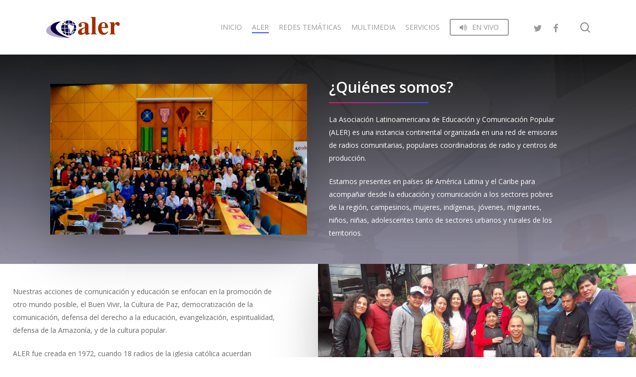

--- FILE ---
content_type: text/html; charset=UTF-8
request_url: https://aler.org/aler/
body_size: 31240
content:







<!doctype html>
<html lang="es" class="no-js">
<head>
	<meta charset="UTF-8">
	<meta name="viewport" content="width=device-width, initial-scale=1, maximum-scale=1, user-scalable=0" /><title>ALER &#8211; ALER</title>
<meta name='robots' content='max-image-preview:large' />
	<style>img:is([sizes="auto" i], [sizes^="auto," i]) { contain-intrinsic-size: 3000px 1500px }</style>
	<!-- Etiqueta de Google (gtag.js) modo de consentimiento dataLayer añadido por Site Kit -->
<script type="text/javascript" id="google_gtagjs-js-consent-mode-data-layer">
/* <![CDATA[ */
window.dataLayer = window.dataLayer || [];function gtag(){dataLayer.push(arguments);}
gtag('consent', 'default', {"ad_personalization":"denied","ad_storage":"denied","ad_user_data":"denied","analytics_storage":"denied","functionality_storage":"denied","security_storage":"denied","personalization_storage":"denied","region":["AT","BE","BG","CH","CY","CZ","DE","DK","EE","ES","FI","FR","GB","GR","HR","HU","IE","IS","IT","LI","LT","LU","LV","MT","NL","NO","PL","PT","RO","SE","SI","SK"],"wait_for_update":500});
window._googlesitekitConsentCategoryMap = {"statistics":["analytics_storage"],"marketing":["ad_storage","ad_user_data","ad_personalization"],"functional":["functionality_storage","security_storage"],"preferences":["personalization_storage"]};
window._googlesitekitConsents = {"ad_personalization":"denied","ad_storage":"denied","ad_user_data":"denied","analytics_storage":"denied","functionality_storage":"denied","security_storage":"denied","personalization_storage":"denied","region":["AT","BE","BG","CH","CY","CZ","DE","DK","EE","ES","FI","FR","GB","GR","HR","HU","IE","IS","IT","LI","LT","LU","LV","MT","NL","NO","PL","PT","RO","SE","SI","SK"],"wait_for_update":500};
/* ]]> */
</script>
<!-- Fin de la etiqueta Google (gtag.js) modo de consentimiento dataLayer añadido por Site Kit -->
<link rel='dns-prefetch' href='//www.googletagmanager.com' />
<link rel='dns-prefetch' href='//fonts.googleapis.com' />
<link rel="alternate" type="application/rss+xml" title="ALER &raquo; Feed" href="https://aler.org/feed/" />
<link rel="alternate" type="application/rss+xml" title="ALER &raquo; Feed de los comentarios" href="https://aler.org/comments/feed/" />
<script type="text/javascript">
/* <![CDATA[ */
window._wpemojiSettings = {"baseUrl":"https:\/\/s.w.org\/images\/core\/emoji\/16.0.1\/72x72\/","ext":".png","svgUrl":"https:\/\/s.w.org\/images\/core\/emoji\/16.0.1\/svg\/","svgExt":".svg","source":{"concatemoji":"https:\/\/aler.org\/wp-includes\/js\/wp-emoji-release.min.js?ver=6.8.3"}};
/*! This file is auto-generated */
!function(s,n){var o,i,e;function c(e){try{var t={supportTests:e,timestamp:(new Date).valueOf()};sessionStorage.setItem(o,JSON.stringify(t))}catch(e){}}function p(e,t,n){e.clearRect(0,0,e.canvas.width,e.canvas.height),e.fillText(t,0,0);var t=new Uint32Array(e.getImageData(0,0,e.canvas.width,e.canvas.height).data),a=(e.clearRect(0,0,e.canvas.width,e.canvas.height),e.fillText(n,0,0),new Uint32Array(e.getImageData(0,0,e.canvas.width,e.canvas.height).data));return t.every(function(e,t){return e===a[t]})}function u(e,t){e.clearRect(0,0,e.canvas.width,e.canvas.height),e.fillText(t,0,0);for(var n=e.getImageData(16,16,1,1),a=0;a<n.data.length;a++)if(0!==n.data[a])return!1;return!0}function f(e,t,n,a){switch(t){case"flag":return n(e,"\ud83c\udff3\ufe0f\u200d\u26a7\ufe0f","\ud83c\udff3\ufe0f\u200b\u26a7\ufe0f")?!1:!n(e,"\ud83c\udde8\ud83c\uddf6","\ud83c\udde8\u200b\ud83c\uddf6")&&!n(e,"\ud83c\udff4\udb40\udc67\udb40\udc62\udb40\udc65\udb40\udc6e\udb40\udc67\udb40\udc7f","\ud83c\udff4\u200b\udb40\udc67\u200b\udb40\udc62\u200b\udb40\udc65\u200b\udb40\udc6e\u200b\udb40\udc67\u200b\udb40\udc7f");case"emoji":return!a(e,"\ud83e\udedf")}return!1}function g(e,t,n,a){var r="undefined"!=typeof WorkerGlobalScope&&self instanceof WorkerGlobalScope?new OffscreenCanvas(300,150):s.createElement("canvas"),o=r.getContext("2d",{willReadFrequently:!0}),i=(o.textBaseline="top",o.font="600 32px Arial",{});return e.forEach(function(e){i[e]=t(o,e,n,a)}),i}function t(e){var t=s.createElement("script");t.src=e,t.defer=!0,s.head.appendChild(t)}"undefined"!=typeof Promise&&(o="wpEmojiSettingsSupports",i=["flag","emoji"],n.supports={everything:!0,everythingExceptFlag:!0},e=new Promise(function(e){s.addEventListener("DOMContentLoaded",e,{once:!0})}),new Promise(function(t){var n=function(){try{var e=JSON.parse(sessionStorage.getItem(o));if("object"==typeof e&&"number"==typeof e.timestamp&&(new Date).valueOf()<e.timestamp+604800&&"object"==typeof e.supportTests)return e.supportTests}catch(e){}return null}();if(!n){if("undefined"!=typeof Worker&&"undefined"!=typeof OffscreenCanvas&&"undefined"!=typeof URL&&URL.createObjectURL&&"undefined"!=typeof Blob)try{var e="postMessage("+g.toString()+"("+[JSON.stringify(i),f.toString(),p.toString(),u.toString()].join(",")+"));",a=new Blob([e],{type:"text/javascript"}),r=new Worker(URL.createObjectURL(a),{name:"wpTestEmojiSupports"});return void(r.onmessage=function(e){c(n=e.data),r.terminate(),t(n)})}catch(e){}c(n=g(i,f,p,u))}t(n)}).then(function(e){for(var t in e)n.supports[t]=e[t],n.supports.everything=n.supports.everything&&n.supports[t],"flag"!==t&&(n.supports.everythingExceptFlag=n.supports.everythingExceptFlag&&n.supports[t]);n.supports.everythingExceptFlag=n.supports.everythingExceptFlag&&!n.supports.flag,n.DOMReady=!1,n.readyCallback=function(){n.DOMReady=!0}}).then(function(){return e}).then(function(){var e;n.supports.everything||(n.readyCallback(),(e=n.source||{}).concatemoji?t(e.concatemoji):e.wpemoji&&e.twemoji&&(t(e.twemoji),t(e.wpemoji)))}))}((window,document),window._wpemojiSettings);
/* ]]> */
</script>
<style id='wp-emoji-styles-inline-css' type='text/css'>

	img.wp-smiley, img.emoji {
		display: inline !important;
		border: none !important;
		box-shadow: none !important;
		height: 1em !important;
		width: 1em !important;
		margin: 0 0.07em !important;
		vertical-align: -0.1em !important;
		background: none !important;
		padding: 0 !important;
	}
</style>
<link rel='stylesheet' id='wp-block-library-css' href='https://aler.org/wp-includes/css/dist/block-library/style.min.css?ver=6.8.3' type='text/css' media='all' />
<style id='classic-theme-styles-inline-css' type='text/css'>
/*! This file is auto-generated */
.wp-block-button__link{color:#fff;background-color:#32373c;border-radius:9999px;box-shadow:none;text-decoration:none;padding:calc(.667em + 2px) calc(1.333em + 2px);font-size:1.125em}.wp-block-file__button{background:#32373c;color:#fff;text-decoration:none}
</style>
<style id='global-styles-inline-css' type='text/css'>
:root{--wp--preset--aspect-ratio--square: 1;--wp--preset--aspect-ratio--4-3: 4/3;--wp--preset--aspect-ratio--3-4: 3/4;--wp--preset--aspect-ratio--3-2: 3/2;--wp--preset--aspect-ratio--2-3: 2/3;--wp--preset--aspect-ratio--16-9: 16/9;--wp--preset--aspect-ratio--9-16: 9/16;--wp--preset--color--black: #000000;--wp--preset--color--cyan-bluish-gray: #abb8c3;--wp--preset--color--white: #ffffff;--wp--preset--color--pale-pink: #f78da7;--wp--preset--color--vivid-red: #cf2e2e;--wp--preset--color--luminous-vivid-orange: #ff6900;--wp--preset--color--luminous-vivid-amber: #fcb900;--wp--preset--color--light-green-cyan: #7bdcb5;--wp--preset--color--vivid-green-cyan: #00d084;--wp--preset--color--pale-cyan-blue: #8ed1fc;--wp--preset--color--vivid-cyan-blue: #0693e3;--wp--preset--color--vivid-purple: #9b51e0;--wp--preset--gradient--vivid-cyan-blue-to-vivid-purple: linear-gradient(135deg,rgba(6,147,227,1) 0%,rgb(155,81,224) 100%);--wp--preset--gradient--light-green-cyan-to-vivid-green-cyan: linear-gradient(135deg,rgb(122,220,180) 0%,rgb(0,208,130) 100%);--wp--preset--gradient--luminous-vivid-amber-to-luminous-vivid-orange: linear-gradient(135deg,rgba(252,185,0,1) 0%,rgba(255,105,0,1) 100%);--wp--preset--gradient--luminous-vivid-orange-to-vivid-red: linear-gradient(135deg,rgba(255,105,0,1) 0%,rgb(207,46,46) 100%);--wp--preset--gradient--very-light-gray-to-cyan-bluish-gray: linear-gradient(135deg,rgb(238,238,238) 0%,rgb(169,184,195) 100%);--wp--preset--gradient--cool-to-warm-spectrum: linear-gradient(135deg,rgb(74,234,220) 0%,rgb(151,120,209) 20%,rgb(207,42,186) 40%,rgb(238,44,130) 60%,rgb(251,105,98) 80%,rgb(254,248,76) 100%);--wp--preset--gradient--blush-light-purple: linear-gradient(135deg,rgb(255,206,236) 0%,rgb(152,150,240) 100%);--wp--preset--gradient--blush-bordeaux: linear-gradient(135deg,rgb(254,205,165) 0%,rgb(254,45,45) 50%,rgb(107,0,62) 100%);--wp--preset--gradient--luminous-dusk: linear-gradient(135deg,rgb(255,203,112) 0%,rgb(199,81,192) 50%,rgb(65,88,208) 100%);--wp--preset--gradient--pale-ocean: linear-gradient(135deg,rgb(255,245,203) 0%,rgb(182,227,212) 50%,rgb(51,167,181) 100%);--wp--preset--gradient--electric-grass: linear-gradient(135deg,rgb(202,248,128) 0%,rgb(113,206,126) 100%);--wp--preset--gradient--midnight: linear-gradient(135deg,rgb(2,3,129) 0%,rgb(40,116,252) 100%);--wp--preset--font-size--small: 13px;--wp--preset--font-size--medium: 20px;--wp--preset--font-size--large: 36px;--wp--preset--font-size--x-large: 42px;--wp--preset--spacing--20: 0.44rem;--wp--preset--spacing--30: 0.67rem;--wp--preset--spacing--40: 1rem;--wp--preset--spacing--50: 1.5rem;--wp--preset--spacing--60: 2.25rem;--wp--preset--spacing--70: 3.38rem;--wp--preset--spacing--80: 5.06rem;--wp--preset--shadow--natural: 6px 6px 9px rgba(0, 0, 0, 0.2);--wp--preset--shadow--deep: 12px 12px 50px rgba(0, 0, 0, 0.4);--wp--preset--shadow--sharp: 6px 6px 0px rgba(0, 0, 0, 0.2);--wp--preset--shadow--outlined: 6px 6px 0px -3px rgba(255, 255, 255, 1), 6px 6px rgba(0, 0, 0, 1);--wp--preset--shadow--crisp: 6px 6px 0px rgba(0, 0, 0, 1);}:where(.is-layout-flex){gap: 0.5em;}:where(.is-layout-grid){gap: 0.5em;}body .is-layout-flex{display: flex;}.is-layout-flex{flex-wrap: wrap;align-items: center;}.is-layout-flex > :is(*, div){margin: 0;}body .is-layout-grid{display: grid;}.is-layout-grid > :is(*, div){margin: 0;}:where(.wp-block-columns.is-layout-flex){gap: 2em;}:where(.wp-block-columns.is-layout-grid){gap: 2em;}:where(.wp-block-post-template.is-layout-flex){gap: 1.25em;}:where(.wp-block-post-template.is-layout-grid){gap: 1.25em;}.has-black-color{color: var(--wp--preset--color--black) !important;}.has-cyan-bluish-gray-color{color: var(--wp--preset--color--cyan-bluish-gray) !important;}.has-white-color{color: var(--wp--preset--color--white) !important;}.has-pale-pink-color{color: var(--wp--preset--color--pale-pink) !important;}.has-vivid-red-color{color: var(--wp--preset--color--vivid-red) !important;}.has-luminous-vivid-orange-color{color: var(--wp--preset--color--luminous-vivid-orange) !important;}.has-luminous-vivid-amber-color{color: var(--wp--preset--color--luminous-vivid-amber) !important;}.has-light-green-cyan-color{color: var(--wp--preset--color--light-green-cyan) !important;}.has-vivid-green-cyan-color{color: var(--wp--preset--color--vivid-green-cyan) !important;}.has-pale-cyan-blue-color{color: var(--wp--preset--color--pale-cyan-blue) !important;}.has-vivid-cyan-blue-color{color: var(--wp--preset--color--vivid-cyan-blue) !important;}.has-vivid-purple-color{color: var(--wp--preset--color--vivid-purple) !important;}.has-black-background-color{background-color: var(--wp--preset--color--black) !important;}.has-cyan-bluish-gray-background-color{background-color: var(--wp--preset--color--cyan-bluish-gray) !important;}.has-white-background-color{background-color: var(--wp--preset--color--white) !important;}.has-pale-pink-background-color{background-color: var(--wp--preset--color--pale-pink) !important;}.has-vivid-red-background-color{background-color: var(--wp--preset--color--vivid-red) !important;}.has-luminous-vivid-orange-background-color{background-color: var(--wp--preset--color--luminous-vivid-orange) !important;}.has-luminous-vivid-amber-background-color{background-color: var(--wp--preset--color--luminous-vivid-amber) !important;}.has-light-green-cyan-background-color{background-color: var(--wp--preset--color--light-green-cyan) !important;}.has-vivid-green-cyan-background-color{background-color: var(--wp--preset--color--vivid-green-cyan) !important;}.has-pale-cyan-blue-background-color{background-color: var(--wp--preset--color--pale-cyan-blue) !important;}.has-vivid-cyan-blue-background-color{background-color: var(--wp--preset--color--vivid-cyan-blue) !important;}.has-vivid-purple-background-color{background-color: var(--wp--preset--color--vivid-purple) !important;}.has-black-border-color{border-color: var(--wp--preset--color--black) !important;}.has-cyan-bluish-gray-border-color{border-color: var(--wp--preset--color--cyan-bluish-gray) !important;}.has-white-border-color{border-color: var(--wp--preset--color--white) !important;}.has-pale-pink-border-color{border-color: var(--wp--preset--color--pale-pink) !important;}.has-vivid-red-border-color{border-color: var(--wp--preset--color--vivid-red) !important;}.has-luminous-vivid-orange-border-color{border-color: var(--wp--preset--color--luminous-vivid-orange) !important;}.has-luminous-vivid-amber-border-color{border-color: var(--wp--preset--color--luminous-vivid-amber) !important;}.has-light-green-cyan-border-color{border-color: var(--wp--preset--color--light-green-cyan) !important;}.has-vivid-green-cyan-border-color{border-color: var(--wp--preset--color--vivid-green-cyan) !important;}.has-pale-cyan-blue-border-color{border-color: var(--wp--preset--color--pale-cyan-blue) !important;}.has-vivid-cyan-blue-border-color{border-color: var(--wp--preset--color--vivid-cyan-blue) !important;}.has-vivid-purple-border-color{border-color: var(--wp--preset--color--vivid-purple) !important;}.has-vivid-cyan-blue-to-vivid-purple-gradient-background{background: var(--wp--preset--gradient--vivid-cyan-blue-to-vivid-purple) !important;}.has-light-green-cyan-to-vivid-green-cyan-gradient-background{background: var(--wp--preset--gradient--light-green-cyan-to-vivid-green-cyan) !important;}.has-luminous-vivid-amber-to-luminous-vivid-orange-gradient-background{background: var(--wp--preset--gradient--luminous-vivid-amber-to-luminous-vivid-orange) !important;}.has-luminous-vivid-orange-to-vivid-red-gradient-background{background: var(--wp--preset--gradient--luminous-vivid-orange-to-vivid-red) !important;}.has-very-light-gray-to-cyan-bluish-gray-gradient-background{background: var(--wp--preset--gradient--very-light-gray-to-cyan-bluish-gray) !important;}.has-cool-to-warm-spectrum-gradient-background{background: var(--wp--preset--gradient--cool-to-warm-spectrum) !important;}.has-blush-light-purple-gradient-background{background: var(--wp--preset--gradient--blush-light-purple) !important;}.has-blush-bordeaux-gradient-background{background: var(--wp--preset--gradient--blush-bordeaux) !important;}.has-luminous-dusk-gradient-background{background: var(--wp--preset--gradient--luminous-dusk) !important;}.has-pale-ocean-gradient-background{background: var(--wp--preset--gradient--pale-ocean) !important;}.has-electric-grass-gradient-background{background: var(--wp--preset--gradient--electric-grass) !important;}.has-midnight-gradient-background{background: var(--wp--preset--gradient--midnight) !important;}.has-small-font-size{font-size: var(--wp--preset--font-size--small) !important;}.has-medium-font-size{font-size: var(--wp--preset--font-size--medium) !important;}.has-large-font-size{font-size: var(--wp--preset--font-size--large) !important;}.has-x-large-font-size{font-size: var(--wp--preset--font-size--x-large) !important;}
:where(.wp-block-post-template.is-layout-flex){gap: 1.25em;}:where(.wp-block-post-template.is-layout-grid){gap: 1.25em;}
:where(.wp-block-columns.is-layout-flex){gap: 2em;}:where(.wp-block-columns.is-layout-grid){gap: 2em;}
:root :where(.wp-block-pullquote){font-size: 1.5em;line-height: 1.6;}
</style>
<link rel='stylesheet' id='contact-form-7-css' href='https://aler.org/wp-content/plugins/contact-form-7/includes/css/styles.css?ver=6.1.1' type='text/css' media='all' />
<link rel='stylesheet' id='font-awesome-css' href='https://aler.org/wp-content/plugins/elementor/assets/lib/font-awesome/css/font-awesome.min.css?ver=4.7.0' type='text/css' media='all' />
<link rel='stylesheet' id='salient-grid-system-css' href='https://aler.org/wp-content/themes/salient/css/build/grid-system.css?ver=15.0.8' type='text/css' media='all' />
<link rel='stylesheet' id='main-styles-css' href='https://aler.org/wp-content/themes/salient/css/build/style.css?ver=15.0.8' type='text/css' media='all' />
<style id='main-styles-inline-css' type='text/css'>
html body[data-header-resize="1"] .container-wrap, html body[data-header-format="left-header"][data-header-resize="0"] .container-wrap, html body[data-header-resize="0"] .container-wrap, body[data-header-format="left-header"][data-header-resize="0"] .container-wrap { padding-top: 0; } .main-content > .row > #breadcrumbs.yoast { padding: 20px 0; }
html:not(.page-trans-loaded) { background-color: #ffffff; }
</style>
<link rel='stylesheet' id='nectar-element-flip-box-css' href='https://aler.org/wp-content/themes/salient/css/build/elements/element-flip-box.css?ver=15.0.8' type='text/css' media='all' />
<link rel='stylesheet' id='nectar-element-highlighted-text-css' href='https://aler.org/wp-content/themes/salient/css/build/elements/element-highlighted-text.css?ver=15.0.8' type='text/css' media='all' />
<link rel='stylesheet' id='nectar-element-tabbed-section-css' href='https://aler.org/wp-content/themes/salient/css/build/elements/element-tabbed-section.css?ver=15.0.8' type='text/css' media='all' />
<link rel='stylesheet' id='nectar-element-team-member-css' href='https://aler.org/wp-content/themes/salient/css/build/elements/element-team-member.css?ver=15.0.8' type='text/css' media='all' />
<link rel='stylesheet' id='nectar-element-asset-reveal-animation-css' href='https://aler.org/wp-content/themes/salient/css/build/elements/asset-reveal-animation.css?ver=15.0.8' type='text/css' media='all' />
<link rel='stylesheet' id='nectar_default_font_open_sans-css' href='https://fonts.googleapis.com/css?family=Open+Sans%3A300%2C400%2C600%2C700&#038;subset=latin%2Clatin-ext' type='text/css' media='all' />
<link rel='stylesheet' id='responsive-css' href='https://aler.org/wp-content/themes/salient/css/build/responsive.css?ver=15.0.8' type='text/css' media='all' />
<link rel='stylesheet' id='select2-css' href='https://aler.org/wp-content/themes/salient/css/build/plugins/select2.css?ver=4.0.1' type='text/css' media='all' />
<link rel='stylesheet' id='skin-material-css' href='https://aler.org/wp-content/themes/salient/css/build/skin-material.css?ver=15.0.8' type='text/css' media='all' />
<link rel='stylesheet' id='salient-wp-menu-dynamic-css' href='https://aler.org/wp-content/uploads/salient/menu-dynamic.css?ver=78964' type='text/css' media='all' />
<link rel='stylesheet' id='nectar-widget-posts-css' href='https://aler.org/wp-content/themes/salient/css/build/elements/widget-nectar-posts.css?ver=15.0.8' type='text/css' media='all' />
<link rel='stylesheet' id='js_composer_front-css' href='https://aler.org/wp-content/plugins/js_composer_salient/assets/css/js_composer.min.css?ver=6.9.1' type='text/css' media='all' />
<link rel='stylesheet' id='dynamic-css-css' href='https://aler.org/wp-content/themes/salient/css/salient-dynamic-styles.css?ver=7552' type='text/css' media='all' />
<style id='dynamic-css-inline-css' type='text/css'>
@media only screen and (min-width:1000px){body #ajax-content-wrap.no-scroll{min-height:calc(100vh - 110px);height:calc(100vh - 110px)!important;}}@media only screen and (min-width:1000px){#page-header-wrap.fullscreen-header,#page-header-wrap.fullscreen-header #page-header-bg,html:not(.nectar-box-roll-loaded) .nectar-box-roll > #page-header-bg.fullscreen-header,.nectar_fullscreen_zoom_recent_projects,#nectar_fullscreen_rows:not(.afterLoaded) > div{height:calc(100vh - 109px);}.wpb_row.vc_row-o-full-height.top-level,.wpb_row.vc_row-o-full-height.top-level > .col.span_12{min-height:calc(100vh - 109px);}html:not(.nectar-box-roll-loaded) .nectar-box-roll > #page-header-bg.fullscreen-header{top:110px;}.nectar-slider-wrap[data-fullscreen="true"]:not(.loaded),.nectar-slider-wrap[data-fullscreen="true"]:not(.loaded) .swiper-container{height:calc(100vh - 108px)!important;}.admin-bar .nectar-slider-wrap[data-fullscreen="true"]:not(.loaded),.admin-bar .nectar-slider-wrap[data-fullscreen="true"]:not(.loaded) .swiper-container{height:calc(100vh - 108px - 32px)!important;}}.admin-bar[class*="page-template-template-no-header"] .wpb_row.vc_row-o-full-height.top-level,.admin-bar[class*="page-template-template-no-header"] .wpb_row.vc_row-o-full-height.top-level > .col.span_12{min-height:calc(100vh - 32px);}body[class*="page-template-template-no-header"] .wpb_row.vc_row-o-full-height.top-level,body[class*="page-template-template-no-header"] .wpb_row.vc_row-o-full-height.top-level > .col.span_12{min-height:100vh;}@media only screen and (max-width:999px){.using-mobile-browser #nectar_fullscreen_rows:not(.afterLoaded):not([data-mobile-disable="on"]) > div{height:calc(100vh - 146px);}.using-mobile-browser .wpb_row.vc_row-o-full-height.top-level,.using-mobile-browser .wpb_row.vc_row-o-full-height.top-level > .col.span_12,[data-permanent-transparent="1"].using-mobile-browser .wpb_row.vc_row-o-full-height.top-level,[data-permanent-transparent="1"].using-mobile-browser .wpb_row.vc_row-o-full-height.top-level > .col.span_12{min-height:calc(100vh - 146px);}html:not(.nectar-box-roll-loaded) .nectar-box-roll > #page-header-bg.fullscreen-header,.nectar_fullscreen_zoom_recent_projects,.nectar-slider-wrap[data-fullscreen="true"]:not(.loaded),.nectar-slider-wrap[data-fullscreen="true"]:not(.loaded) .swiper-container,#nectar_fullscreen_rows:not(.afterLoaded):not([data-mobile-disable="on"]) > div{height:calc(100vh - 93px);}.wpb_row.vc_row-o-full-height.top-level,.wpb_row.vc_row-o-full-height.top-level > .col.span_12{min-height:calc(100vh - 93px);}body[data-transparent-header="false"] #ajax-content-wrap.no-scroll{min-height:calc(100vh - 93px);height:calc(100vh - 93px);}}#nectar_fullscreen_rows{background-color:transparent;}@media only screen and (max-width:999px){.vc_row.top_padding_tablet_8pct{padding-top:8%!important;}}@media only screen and (max-width:999px){.vc_row.bottom_padding_tablet_8pct{padding-bottom:8%!important;}}@media only screen and (max-width:999px){.vc_row.bottom_padding_tablet_10pct{padding-bottom:10%!important;}}body .container-wrap .vc_row-fluid[data-column-margin="90px"] > .span_12,body .container-wrap .vc_row-fluid[data-column-margin="90px"] .full-page-inner > .container > .span_12,body .container-wrap .vc_row-fluid[data-column-margin="90px"] .full-page-inner > .span_12{margin-left:-45px;margin-right:-45px;}body .container-wrap .vc_row-fluid[data-column-margin="90px"] .wpb_column:not(.child_column),body .container-wrap .inner_row[data-column-margin="90px"] .child_column{padding-left:45px;padding-right:45px;}.container-wrap .vc_row-fluid[data-column-margin="90px"].full-width-content > .span_12,.container-wrap .vc_row-fluid[data-column-margin="90px"].full-width-content .full-page-inner > .span_12{margin-left:0;margin-right:0;padding-left:45px;padding-right:45px;}.single-portfolio #full_width_portfolio .vc_row-fluid[data-column-margin="90px"].full-width-content > .span_12{padding-right:45px;}@media only screen and (max-width:999px) and (min-width:690px){.vc_row-fluid[data-column-margin="90px"] > .span_12 > .one-fourths:not([class*="vc_col-xs-"]),.vc_row-fluid .vc_row-fluid.inner_row[data-column-margin="90px"] > .span_12 > .one-fourths:not([class*="vc_col-xs-"]){margin-bottom:90px;}}body .container-wrap .wpb_row[data-column-margin="40px"]:not(.full-width-section):not(.full-width-content){margin-bottom:40px;}body .container-wrap .vc_row-fluid[data-column-margin="40px"] > .span_12,body .container-wrap .vc_row-fluid[data-column-margin="40px"] .full-page-inner > .container > .span_12,body .container-wrap .vc_row-fluid[data-column-margin="40px"] .full-page-inner > .span_12{margin-left:-20px;margin-right:-20px;}body .container-wrap .vc_row-fluid[data-column-margin="40px"] .wpb_column:not(.child_column),body .container-wrap .inner_row[data-column-margin="40px"] .child_column{padding-left:20px;padding-right:20px;}.container-wrap .vc_row-fluid[data-column-margin="40px"].full-width-content > .span_12,.container-wrap .vc_row-fluid[data-column-margin="40px"].full-width-content .full-page-inner > .span_12{margin-left:0;margin-right:0;padding-left:20px;padding-right:20px;}.single-portfolio #full_width_portfolio .vc_row-fluid[data-column-margin="40px"].full-width-content > .span_12{padding-right:20px;}@media only screen and (max-width:999px) and (min-width:690px){.vc_row-fluid[data-column-margin="40px"] > .span_12 > .one-fourths:not([class*="vc_col-xs-"]),.vc_row-fluid .vc_row-fluid.inner_row[data-column-margin="40px"] > .span_12 > .one-fourths:not([class*="vc_col-xs-"]){margin-bottom:40px;}}body .container-wrap .wpb_row[data-column-margin="none"]:not(.full-width-section):not(.full-width-content){margin-bottom:0;}body .container-wrap .vc_row-fluid[data-column-margin="none"] > .span_12,body .container-wrap .vc_row-fluid[data-column-margin="none"] .full-page-inner > .container > .span_12,body .container-wrap .vc_row-fluid[data-column-margin="none"] .full-page-inner > .span_12{margin-left:0;margin-right:0;}body .container-wrap .vc_row-fluid[data-column-margin="none"] .wpb_column:not(.child_column),body .container-wrap .inner_row[data-column-margin="none"] .child_column{padding-left:0;padding-right:0;}.col.padding-1-percent > .vc_column-inner,.col.padding-1-percent > .n-sticky > .vc_column-inner{padding:calc(600px * 0.01);}@media only screen and (max-width:690px){.col.padding-1-percent > .vc_column-inner,.col.padding-1-percent > .n-sticky > .vc_column-inner{padding:calc(100vw * 0.01);}}@media only screen and (min-width:1000px){.col.padding-1-percent > .vc_column-inner,.col.padding-1-percent > .n-sticky > .vc_column-inner{padding:calc((100vw - 180px) * 0.01);}.column_container:not(.vc_col-sm-12) .col.padding-1-percent > .vc_column-inner{padding:calc((100vw - 180px) * 0.005);}}@media only screen and (min-width:1425px){.col.padding-1-percent > .vc_column-inner{padding:calc(1245px * 0.01);}.column_container:not(.vc_col-sm-12) .col.padding-1-percent > .vc_column-inner{padding:calc(1245px * 0.005);}}.full-width-content .col.padding-1-percent > .vc_column-inner{padding:calc(100vw * 0.01);}@media only screen and (max-width:999px){.full-width-content .col.padding-1-percent > .vc_column-inner{padding:calc(100vw * 0.01);}}@media only screen and (min-width:1000px){.full-width-content .column_container:not(.vc_col-sm-12) .col.padding-1-percent > .vc_column-inner{padding:calc(100vw * 0.005);}}.col.padding-2-percent > .vc_column-inner,.col.padding-2-percent > .n-sticky > .vc_column-inner{padding:calc(600px * 0.03);}@media only screen and (max-width:690px){.col.padding-2-percent > .vc_column-inner,.col.padding-2-percent > .n-sticky > .vc_column-inner{padding:calc(100vw * 0.03);}}@media only screen and (min-width:1000px){.col.padding-2-percent > .vc_column-inner,.col.padding-2-percent > .n-sticky > .vc_column-inner{padding:calc((100vw - 180px) * 0.02);}.column_container:not(.vc_col-sm-12) .col.padding-2-percent > .vc_column-inner{padding:calc((100vw - 180px) * 0.01);}}@media only screen and (min-width:1425px){.col.padding-2-percent > .vc_column-inner{padding:calc(1245px * 0.02);}.column_container:not(.vc_col-sm-12) .col.padding-2-percent > .vc_column-inner{padding:calc(1245px * 0.01);}}.full-width-content .col.padding-2-percent > .vc_column-inner{padding:calc(100vw * 0.02);}@media only screen and (max-width:999px){.full-width-content .col.padding-2-percent > .vc_column-inner{padding:calc(100vw * 0.03);}}@media only screen and (min-width:1000px){.full-width-content .column_container:not(.vc_col-sm-12) .col.padding-2-percent > .vc_column-inner{padding:calc(100vw * 0.01);}}#ajax-content-wrap .col[data-padding-pos="left-right"] > .vc_column-inner,#ajax-content-wrap .col[data-padding-pos="left-right"] > .n-sticky > .vc_column-inner{padding-top:0;padding-bottom:0}@media only screen and (max-width:999px){.wpb_column.top_margin_tablet_40px{margin-top:40px!important;}}@media only screen and (max-width:999px){.wpb_column.right_margin_tablet_auto{margin-right:auto!important;}}@media only screen and (max-width:999px){.wpb_column.left_margin_tablet_auto{margin-left:auto!important;}}.wpb_column.max_width_desktop_1000px{max-width:1000px;}@media only screen and (max-width:999px){body .wpb_column.max_width_tablet_600px{max-width:600px;}}@media only screen and (max-width:999px){body .vc_row-fluid:not(.full-width-content) > .span_12 .vc_col-sm-2:not(:last-child):not([class*="vc_col-xs-"]){margin-bottom:25px;}}@media only screen and (min-width :690px) and (max-width :999px){body .vc_col-sm-2{width:31.2%;margin-left:3.1%;}body .full-width-content .vc_col-sm-2{width:33.3%;margin-left:0;}.vc_row-fluid .vc_col-sm-2[class*="vc_col-sm-"]:first-child:not([class*="offset"]),.vc_row-fluid .vc_col-sm-2[class*="vc_col-sm-"]:nth-child(3n+4):not([class*="offset"]){margin-left:0;}}@media only screen and (max-width :690px){body .vc_row-fluid .vc_col-sm-2:not([class*="vc_col-xs"]),body .vc_row-fluid.full-width-content .vc_col-sm-2:not([class*="vc_col-xs"]){width:50%;}.vc_row-fluid .vc_col-sm-2[class*="vc_col-sm-"]:first-child:not([class*="offset"]),.vc_row-fluid .vc_col-sm-2[class*="vc_col-sm-"]:nth-child(2n+3):not([class*="offset"]){margin-left:0;}}.col.padding-5-percent > .vc_column-inner,.col.padding-5-percent > .n-sticky > .vc_column-inner{padding:calc(600px * 0.06);}@media only screen and (max-width:690px){.col.padding-5-percent > .vc_column-inner,.col.padding-5-percent > .n-sticky > .vc_column-inner{padding:calc(100vw * 0.06);}}@media only screen and (min-width:1000px){.col.padding-5-percent > .vc_column-inner,.col.padding-5-percent > .n-sticky > .vc_column-inner{padding:calc((100vw - 180px) * 0.05);}.column_container:not(.vc_col-sm-12) .col.padding-5-percent > .vc_column-inner{padding:calc((100vw - 180px) * 0.025);}}@media only screen and (min-width:1425px){.col.padding-5-percent > .vc_column-inner{padding:calc(1245px * 0.05);}.column_container:not(.vc_col-sm-12) .col.padding-5-percent > .vc_column-inner{padding:calc(1245px * 0.025);}}.full-width-content .col.padding-5-percent > .vc_column-inner{padding:calc(100vw * 0.05);}@media only screen and (max-width:999px){.full-width-content .col.padding-5-percent > .vc_column-inner{padding:calc(100vw * 0.06);}}@media only screen and (min-width:1000px){.full-width-content .column_container:not(.vc_col-sm-12) .col.padding-5-percent > .vc_column-inner{padding:calc(100vw * 0.025);}}.col.padding-4-percent > .vc_column-inner,.col.padding-4-percent > .n-sticky > .vc_column-inner{padding:calc(600px * 0.06);}@media only screen and (max-width:690px){.col.padding-4-percent > .vc_column-inner,.col.padding-4-percent > .n-sticky > .vc_column-inner{padding:calc(100vw * 0.06);}}@media only screen and (min-width:1000px){.col.padding-4-percent > .vc_column-inner,.col.padding-4-percent > .n-sticky > .vc_column-inner{padding:calc((100vw - 180px) * 0.04);}.column_container:not(.vc_col-sm-12) .col.padding-4-percent > .vc_column-inner{padding:calc((100vw - 180px) * 0.02);}}@media only screen and (min-width:1425px){.col.padding-4-percent > .vc_column-inner{padding:calc(1245px * 0.04);}.column_container:not(.vc_col-sm-12) .col.padding-4-percent > .vc_column-inner{padding:calc(1245px * 0.02);}}.full-width-content .col.padding-4-percent > .vc_column-inner{padding:calc(100vw * 0.04);}@media only screen and (max-width:999px){.full-width-content .col.padding-4-percent > .vc_column-inner{padding:calc(100vw * 0.06);}}@media only screen and (min-width:1000px){.full-width-content .column_container:not(.vc_col-sm-12) .col.padding-4-percent > .vc_column-inner{padding:calc(100vw * 0.02);}}body #ajax-content-wrap .col[data-padding-pos="left"] > .vc_column-inner,#ajax-content-wrap .col[data-padding-pos="left"] > .n-sticky > .vc_column-inner{padding-right:0;padding-top:0;padding-bottom:0}@media only screen and (min-width:1000px){.nectar-highlighted-text.font_size_6vh h1,.nectar-highlighted-text.font_size_6vh h2,.nectar-highlighted-text.font_size_6vh h3,.nectar-highlighted-text.font_size_6vh h4,.nectar-highlighted-text.font_size_6vh h5,.nectar-highlighted-text.font_size_6vh h6{font-size:6vh;line-height:1.1em;}}.nectar-highlighted-text[data-style="regular_underline"].font_size_6vh em:before,.nectar-highlighted-text[data-style="half_text"].font_size_6vh em:before{bottom:.07em;}.nectar-split-heading .heading-line{display:block;overflow:hidden;position:relative}.nectar-split-heading .heading-line >div{display:block;transform:translateY(200%);-webkit-transform:translateY(200%)}.nectar-split-heading h1{margin-bottom:0}@media only screen and (min-width:1000px){.nectar-split-heading[data-custom-font-size="true"] h1,.nectar-split-heading[data-custom-font-size="true"] h2,.row .nectar-split-heading[data-custom-font-size="true"] h3,.row .nectar-split-heading[data-custom-font-size="true"] h4,.row .nectar-split-heading[data-custom-font-size="true"] h5,.row .nectar-split-heading[data-custom-font-size="true"] h6,.row .nectar-split-heading[data-custom-font-size="true"] i{font-size:inherit;line-height:inherit;}}.centered-text .nectar-split-heading[data-animation-type="line-reveal-by-space"] h1,.centered-text .nectar-split-heading[data-animation-type="line-reveal-by-space"] h2,.centered-text .nectar-split-heading[data-animation-type="line-reveal-by-space"] h3,.centered-text .nectar-split-heading[data-animation-type="line-reveal-by-space"] h4{margin:0 auto;}.nectar-split-heading[data-animation-type="line-reveal-by-space"]:not(.markup-generated){opacity:0;}@media only screen and (max-width:999px){.nectar-split-heading[data-m-rm-animation="true"]{opacity:1!important;}}.nectar-split-heading[data-animation-type="line-reveal-by-space"] > * > span{position:relative;display:inline-block;overflow:hidden;}.nectar-split-heading[data-animation-type="line-reveal-by-space"] span{vertical-align:bottom;}.nectar-split-heading[data-animation-type="line-reveal-by-space"] span,.nectar-split-heading[data-animation-type="line-reveal-by-space"]:not(.markup-generated) > *{line-height:1.2;}.nectar-split-heading[data-animation-type="line-reveal-by-space"][data-stagger="true"]:not([data-text-effect*="letter-reveal"]) span .inner{transition:transform 1.2s cubic-bezier(0.25,1,0.5,1),opacity 1.2s cubic-bezier(0.25,1,0.5,1);}.nectar-split-heading[data-animation-type="line-reveal-by-space"] span .inner{position:relative;display:inline-block;-webkit-transform:translateY(1.3em);transform:translateY(1.3em);}.nectar-split-heading[data-animation-type="line-reveal-by-space"] span .inner.animated{-webkit-transform:none;transform:none;opacity:1;}.nectar-split-heading[data-animation-type="line-reveal-by-space"][data-align="left"]{display:flex;justify-content:flex-start;}.nectar-split-heading[data-animation-type="line-reveal-by-space"][data-align="center"]{display:flex;justify-content:center;}.nectar-split-heading[data-animation-type="line-reveal-by-space"][data-align="right"]{display:flex;justify-content:flex-end;}@media only screen and (max-width:1000px){.nectar-split-heading[data-animation-type="line-reveal-by-space"][data-m-align="left"]{display:flex;justify-content:flex-start;}.nectar-split-heading[data-animation-type="line-reveal-by-space"][data-m-align="center"]{display:flex;justify-content:center;}.nectar-split-heading[data-animation-type="line-reveal-by-space"][data-m-align="right"]{display:flex;justify-content:flex-end;}}.iconsmind-Mens:before{content:"\ebe0"}.iconsmind-Affiliate:before{content:"\e991"}.iconsmind-Folder-Organizing:before{content:"\eee1"}.iconsmind-Two-Windows:before{content:"\e941"}.iconsmind-Myspace:before{content:"\eab4"}.iconsmind-Support:before{content:"\e9b7"}.iconsmind-Police-Station:before{content:"\f013"}.iconsmind-Map2:before{content:"\ecca"}body .row .tabbed >div:first-of-type{display:block;opacity:1;visibility:visible;position:relative;left:0;}.tabbed[data-style="minimal_flexible"][data-color-scheme="extra-color-1"] .wpb_tabs_nav > li a:before{box-shadow:0 8px 22px #9a0000;}.tabbed[data-style*="minimal"][data-color-scheme="extra-color-1"] > ul li a:after{background-color:#9a0000;}.tabbed[data-style="minimal_flexible"] .wpb_tabs_nav{margin-bottom:65px;}.tabbed[data-style="minimal_flexible"] .wpb_tabs_nav{display:flex;flex-wrap:nowrap;}.tabbed[data-style="minimal_flexible"] .wpb_tabs_nav > li{float:none;flex-grow:1;display:block;border-bottom:1px solid rgba(0,0,0,0.1);}.light .tabbed[data-style="minimal_flexible"] .wpb_tabs_nav > li{border-bottom:1px solid rgba(255,255,255,0.1);}.tabbed[data-style="minimal_flexible"] .wpb_tabs_nav > li a{background-color:transparent;text-align:center;color:inherit;border:none;font-size:1.2em;padding:25px 30px;}.tabbed[data-style="minimal_flexible"] .wpb_tabs_nav > li a:not(.active-tab):hover{opacity:0.6;}.tabbed[data-style="minimal_flexible"] .wpb_tabs_nav > li a.active-tab:hover{background-color:transparent;}.tabbed[data-style="minimal_flexible"] .wpb_tabs_nav > li a:not(.active-tab):after{background:none;}.tabbed[data-style="minimal_flexible"] .wpb_tabs_nav > li a:after{transform:scaleY(0);transform-origin:bottom;height:4px;bottom:0;transition:transform .4s ease;}.tabbed[data-style="minimal_flexible"] .wpb_tabs_nav > li a.active-tab:after{transform:scaleY(1);}.tabbed[data-style="minimal_flexible"] .wpb_tabs_nav > li a.active-tab svg{fill:#000;}.tabbed[data-style="minimal_flexible"] .wpb_tabs_nav > li a:before{position:absolute;display:block;content:"";bottom:-4px;left:0;width:100%;height:4px;opacity:0;transition:opacity .4s ease;box-shadow:0 8px 24px rgba(0,0,0,0.15);}.tabbed[data-style="minimal_flexible"] .wpb_tabs_nav > li a.active-tab:before{opacity:0.3;}@media only screen and (max-width:690px){body .wpb_column.max_width_phone_420px{max-width:420px;}}@media only screen and (max-width:690px){.wpb_column.left_margin_phone_auto{margin-left:auto!important;}}@media only screen and (max-width:690px){.wpb_column.right_margin_phone_auto{margin-right:auto!important;}}@media only screen and (max-width:690px){.divider-wrap.height_phone_0px > .divider{height:0!important;}}.screen-reader-text,.nectar-skip-to-content:not(:focus){border:0;clip:rect(1px,1px,1px,1px);clip-path:inset(50%);height:1px;margin:-1px;overflow:hidden;padding:0;position:absolute!important;width:1px;word-wrap:normal!important;}.row .col img:not([srcset]){width:auto;}.row .col img.img-with-animation.nectar-lazy:not([srcset]){width:100%;}
</style>
<link rel='stylesheet' id='salient-child-style-css' href='https://aler.org/wp-content/themes/salient-child/style.css?ver=15.0.8' type='text/css' media='all' />
<link rel='stylesheet' id='elementor-frontend-css' href='https://aler.org/wp-content/plugins/elementor/assets/css/frontend.min.css?ver=3.34.2' type='text/css' media='all' />
<link rel='stylesheet' id='eael-general-css' href='https://aler.org/wp-content/plugins/essential-addons-for-elementor-lite/assets/front-end/css/view/general.min.css?ver=6.2.4' type='text/css' media='all' />
<script type="text/javascript" src="https://aler.org/wp-includes/js/dist/hooks.min.js?ver=4d63a3d491d11ffd8ac6" id="wp-hooks-js"></script>
<script type="text/javascript" src="https://aler.org/wp-includes/js/jquery/jquery.min.js?ver=3.7.1" id="jquery-core-js"></script>
<script type="text/javascript" src="https://aler.org/wp-includes/js/jquery/jquery-migrate.min.js?ver=3.4.1" id="jquery-migrate-js"></script>
<script type="text/javascript" id="3d-flip-book-client-locale-loader-js-extra">
/* <![CDATA[ */
var FB3D_CLIENT_LOCALE = {"ajaxurl":"https:\/\/aler.org\/wp-admin\/admin-ajax.php","dictionary":{"Table of contents":"Table of contents","Close":"Close","Bookmarks":"Bookmarks","Thumbnails":"Thumbnails","Search":"Search","Share":"Share","Facebook":"Facebook","Twitter":"Twitter","Email":"Email","Play":"Play","Previous page":"Previous page","Next page":"Next page","Zoom in":"Zoom in","Zoom out":"Zoom out","Fit view":"Fit view","Auto play":"Auto play","Full screen":"Full screen","More":"More","Smart pan":"Smart pan","Single page":"Single page","Sounds":"Sounds","Stats":"Stats","Print":"Print","Download":"Download","Goto first page":"Goto first page","Goto last page":"Goto last page"},"images":"https:\/\/aler.org\/wp-content\/plugins\/interactive-3d-flipbook-powered-physics-engine\/assets\/images\/","jsData":{"urls":[],"posts":{"ids_mis":[],"ids":[]},"pages":[],"firstPages":[],"bookCtrlProps":[],"bookTemplates":[]},"key":"3d-flip-book","pdfJS":{"pdfJsLib":"https:\/\/aler.org\/wp-content\/plugins\/interactive-3d-flipbook-powered-physics-engine\/assets\/js\/pdf.min.js?ver=4.3.136","pdfJsWorker":"https:\/\/aler.org\/wp-content\/plugins\/interactive-3d-flipbook-powered-physics-engine\/assets\/js\/pdf.worker.js?ver=4.3.136","stablePdfJsLib":"https:\/\/aler.org\/wp-content\/plugins\/interactive-3d-flipbook-powered-physics-engine\/assets\/js\/stable\/pdf.min.js?ver=2.5.207","stablePdfJsWorker":"https:\/\/aler.org\/wp-content\/plugins\/interactive-3d-flipbook-powered-physics-engine\/assets\/js\/stable\/pdf.worker.js?ver=2.5.207","pdfJsCMapUrl":"https:\/\/aler.org\/wp-content\/plugins\/interactive-3d-flipbook-powered-physics-engine\/assets\/cmaps\/"},"cacheurl":"https:\/\/aler.org\/wp-content\/uploads\/3d-flip-book\/cache\/","pluginsurl":"https:\/\/aler.org\/wp-content\/plugins\/","pluginurl":"https:\/\/aler.org\/wp-content\/plugins\/interactive-3d-flipbook-powered-physics-engine\/","thumbnailSize":{"width":"150","height":"150"},"version":"1.16.16"};
/* ]]> */
</script>
<script type="text/javascript" src="https://aler.org/wp-content/plugins/interactive-3d-flipbook-powered-physics-engine/assets/js/client-locale-loader.js?ver=1.16.16" id="3d-flip-book-client-locale-loader-js" async="async" data-wp-strategy="async"></script>
<script type="text/javascript" id="say-what-js-js-extra">
/* <![CDATA[ */
var say_what_data = {"replacements":{"salient-core|Read Article|":"Leer Art\u00edculo","salient|Category|":"Categor\u00eda ","salient|Hit enter to search or ESC to close|":"Presiona \"ENTER\" para buscar o \"ESC\" para cerrar","salient|Next Post|":"Siguiente Post","salient|Previous Post|":"Post Anterior","salient|Results For|":"Resultados para","salient|results found|":"resultados encontrados","salient|Sorry, no results were found.|":"Lo sentimos, no se han encontrado resultados.","salient|Please try again with different keywords.|":"Por favor, intenta con otras palabras clave.","salient|Next|":"Siguiente","salient|Previous|":"Anterior","salient|Back Home|":"Regresar al Inicio","salient|Page Not Found|":"No se encontr\u00f3 la p\u00e1gina","salient|Tag|":"etiqueta"}};
/* ]]> */
</script>
<script type="text/javascript" src="https://aler.org/wp-content/plugins/say-what/assets/build/frontend.js?ver=fd31684c45e4d85aeb4e" id="say-what-js-js"></script>

<!-- Fragmento de código de la etiqueta de Google (gtag.js) añadida por Site Kit -->
<!-- Fragmento de código de Google Analytics añadido por Site Kit -->
<script type="text/javascript" src="https://www.googletagmanager.com/gtag/js?id=GT-5R6W64C" id="google_gtagjs-js" async></script>
<script type="text/javascript" id="google_gtagjs-js-after">
/* <![CDATA[ */
window.dataLayer = window.dataLayer || [];function gtag(){dataLayer.push(arguments);}
gtag("set","linker",{"domains":["aler.org"]});
gtag("js", new Date());
gtag("set", "developer_id.dZTNiMT", true);
gtag("config", "GT-5R6W64C");
/* ]]> */
</script>
<link rel="https://api.w.org/" href="https://aler.org/wp-json/" /><link rel="alternate" title="JSON" type="application/json" href="https://aler.org/wp-json/wp/v2/pages/5959" /><link rel="EditURI" type="application/rsd+xml" title="RSD" href="https://aler.org/xmlrpc.php?rsd" />
<meta name="generator" content="WordPress 6.8.3" />
<link rel="canonical" href="https://aler.org/aler/" />
<link rel='shortlink' href='https://aler.org/?p=5959' />
<link rel="alternate" title="oEmbed (JSON)" type="application/json+oembed" href="https://aler.org/wp-json/oembed/1.0/embed?url=https%3A%2F%2Faler.org%2Faler%2F" />
<link rel="alternate" title="oEmbed (XML)" type="text/xml+oembed" href="https://aler.org/wp-json/oembed/1.0/embed?url=https%3A%2F%2Faler.org%2Faler%2F&#038;format=xml" />
<meta name="generator" content="Site Kit by Google 1.170.0" /><script type="text/javascript"> var root = document.getElementsByTagName( "html" )[0]; root.setAttribute( "class", "js" ); </script><meta name="generator" content="Elementor 3.34.2; features: additional_custom_breakpoints; settings: css_print_method-external, google_font-enabled, font_display-swap">
			<style>
				.e-con.e-parent:nth-of-type(n+4):not(.e-lazyloaded):not(.e-no-lazyload),
				.e-con.e-parent:nth-of-type(n+4):not(.e-lazyloaded):not(.e-no-lazyload) * {
					background-image: none !important;
				}
				@media screen and (max-height: 1024px) {
					.e-con.e-parent:nth-of-type(n+3):not(.e-lazyloaded):not(.e-no-lazyload),
					.e-con.e-parent:nth-of-type(n+3):not(.e-lazyloaded):not(.e-no-lazyload) * {
						background-image: none !important;
					}
				}
				@media screen and (max-height: 640px) {
					.e-con.e-parent:nth-of-type(n+2):not(.e-lazyloaded):not(.e-no-lazyload),
					.e-con.e-parent:nth-of-type(n+2):not(.e-lazyloaded):not(.e-no-lazyload) * {
						background-image: none !important;
					}
				}
			</style>
			<meta name="generator" content="Powered by WPBakery Page Builder - drag and drop page builder for WordPress."/>
<link rel="icon" href="https://aler.org/wp-content/uploads/2025/09/cropped-LOGO-ALER-ESFERA-scaled-1-32x32.png" sizes="32x32" />
<link rel="icon" href="https://aler.org/wp-content/uploads/2025/09/cropped-LOGO-ALER-ESFERA-scaled-1-192x192.png" sizes="192x192" />
<link rel="apple-touch-icon" href="https://aler.org/wp-content/uploads/2025/09/cropped-LOGO-ALER-ESFERA-scaled-1-180x180.png" />
<meta name="msapplication-TileImage" content="https://aler.org/wp-content/uploads/2025/09/cropped-LOGO-ALER-ESFERA-scaled-1-270x270.png" />
<style type="text/css" data-type="vc_shortcodes-custom-css">.vc_custom_1684383544860{margin-top: 20px !important;padding-right: 10% !important;}.vc_custom_1684383552756{margin-top: 20px !important;padding-right: 10% !important;}.vc_custom_1684383558860{margin-top: 20px !important;padding-right: 10% !important;}.vc_custom_1639112846522{padding-right: 10% !important;}.vc_custom_1682897548202{padding-right: 10% !important;}.vc_custom_1682897556970{padding-right: 10% !important;}.vc_custom_1639334164251{margin-top: 15px !important;}.vc_custom_1639334198191{margin-top: 15px !important;}</style><noscript><style> .wpb_animate_when_almost_visible { opacity: 1; }</style></noscript></head><body class="wp-singular page-template-default page page-id-5959 wp-theme-salient wp-child-theme-salient-child eio-default material wpb-js-composer js-comp-ver-6.9.1 vc_responsive elementor-default elementor-kit-6462" data-footer-reveal="false" data-footer-reveal-shadow="none" data-header-format="default" data-body-border="off" data-boxed-style="" data-header-breakpoint="1000" data-dropdown-style="minimal" data-cae="easeOutCubic" data-cad="750" data-megamenu-width="contained" data-aie="none" data-ls="fancybox" data-apte="standard" data-hhun="0" data-fancy-form-rcs="1" data-form-style="default" data-form-submit="regular" data-is="minimal" data-button-style="slightly_rounded_shadow" data-user-account-button="false" data-flex-cols="true" data-col-gap="default" data-header-inherit-rc="false" data-header-search="true" data-animated-anchors="true" data-ajax-transitions="true" data-full-width-header="false" data-slide-out-widget-area="true" data-slide-out-widget-area-style="simple" data-user-set-ocm="1" data-loading-animation="none" data-bg-header="false" data-responsive="1" data-ext-responsive="true" data-ext-padding="90" data-header-resize="1" data-header-color="light" data-transparent-header="false" data-cart="false" data-remove-m-parallax="" data-remove-m-video-bgs="" data-m-animate="0" data-force-header-trans-color="light" data-smooth-scrolling="0" data-permanent-transparent="false" >
	
	<script type="text/javascript">
	 (function(window, document) {

		 if(navigator.userAgent.match(/(Android|iPod|iPhone|iPad|BlackBerry|IEMobile|Opera Mini)/)) {
			 document.body.className += " using-mobile-browser mobile ";
		 }

		 if( !("ontouchstart" in window) ) {

			 var body = document.querySelector("body");
			 var winW = window.innerWidth;
			 var bodyW = body.clientWidth;

			 if (winW > bodyW + 4) {
				 body.setAttribute("style", "--scroll-bar-w: " + (winW - bodyW - 4) + "px");
			 } else {
				 body.setAttribute("style", "--scroll-bar-w: 0px");
			 }
		 }

	 })(window, document);
   </script><a href="#ajax-content-wrap" class="nectar-skip-to-content">Skip to main content</a><div class="ocm-effect-wrap"><div class="ocm-effect-wrap-inner"><div id="ajax-loading-screen" data-disable-mobile="1" data-disable-fade-on-click="0" data-effect="standard" data-method="standard"><div class="loading-icon none"><div class="material-icon">
						<svg class="nectar-material-spinner" width="60px" height="60px" viewBox="0 0 60 60">
							<circle stroke-linecap="round" cx="30" cy="30" r="26" fill="none" stroke-width="6"></circle>
				  		</svg>	 
					</div></div></div>	
	<div id="header-space"  data-header-mobile-fixed='1'></div> 
	
		<div id="header-outer" data-has-menu="true" data-has-buttons="yes" data-header-button_style="default" data-using-pr-menu="false" data-mobile-fixed="1" data-ptnm="false" data-lhe="animated_underline" data-user-set-bg="#ffffff" data-format="default" data-permanent-transparent="false" data-megamenu-rt="0" data-remove-fixed="0" data-header-resize="1" data-cart="false" data-transparency-option="0" data-box-shadow="large" data-shrink-num="6" data-using-secondary="0" data-using-logo="1" data-logo-height="50" data-m-logo-height="70" data-padding="30" data-full-width="false" data-condense="false" >
		
<div id="search-outer" class="nectar">
	<div id="search">
		<div class="container">
			 <div id="search-box">
				 <div class="inner-wrap">
					 <div class="col span_12">
						  <form role="search" action="https://aler.org/" method="GET">
														 <input type="text" name="s"  value="" aria-label="Search" placeholder="Buscar" />
							 
						<span>Presiona &quot;ENTER&quot; para buscar o &quot;ESC&quot; para cerrar</span>
												</form>
					</div><!--/span_12-->
				</div><!--/inner-wrap-->
			 </div><!--/search-box-->
			 <div id="close"><a href="#"><span class="screen-reader-text">Close Search</span>
				<span class="close-wrap"> <span class="close-line close-line1"></span> <span class="close-line close-line2"></span> </span>				 </a></div>
		 </div><!--/container-->
	</div><!--/search-->
</div><!--/search-outer-->

<header id="top">
	<div class="container">
		<div class="row">
			<div class="col span_3">
								<a id="logo" href="https://aler.org" data-supplied-ml-starting-dark="false" data-supplied-ml-starting="false" data-supplied-ml="true" >
					<img class="stnd skip-lazy default-logo dark-version" width="" height="" alt="ALER" src="https://aler.org/wp-content/uploads/2023/04/LOGO-ALER-Sin-RS-Recortado.svg" srcset="https://aler.org/wp-content/uploads/2023/04/LOGO-ALER-Sin-RS-Recortado.svg 1x, https://aler.org/wp-content/uploads/2023/04/LOGO-ALER-Sin-RS-Recortado.svg 2x" /><img class="mobile-only-logo skip-lazy" alt="ALER" width="" height="" src="https://aler.org/wp-content/uploads/2023/04/LOGO-ALER-Sin-RS-Recortado.svg" />				</a>
							</div><!--/span_3-->

			<div class="col span_9 col_last">
									<div class="nectar-mobile-only mobile-header"><div class="inner"></div></div>
									<a class="mobile-search" href="#searchbox"><span class="nectar-icon icon-salient-search" aria-hidden="true"></span><span class="screen-reader-text">search</span></a>
														<div class="slide-out-widget-area-toggle mobile-icon simple" data-custom-color="false" data-icon-animation="simple-transform">
						<div> <a href="#sidewidgetarea" aria-label="Navigation Menu" aria-expanded="false" class="closed">
							<span class="screen-reader-text">Menu</span><span aria-hidden="true"> <i class="lines-button x2"> <i class="lines"></i> </i> </span>
						</a></div>
					</div>
				
									<nav>
													<ul class="sf-menu">
								<li id="menu-item-36313" class="menu-item menu-item-type-custom menu-item-object-custom menu-item-home nectar-regular-menu-item menu-item-36313"><a href="https://aler.org/"><span class="menu-title-text">INICIO</span></a></li>
<li id="menu-item-36314" class="menu-item menu-item-type-post_type menu-item-object-page current-menu-item page_item page-item-5959 current_page_item current-menu-ancestor current-menu-parent current_page_parent current_page_ancestor menu-item-has-children nectar-regular-menu-item menu-item-36314"><a href="https://aler.org/aler/" aria-current="page"><span class="menu-title-text">ALER</span></a>
<ul class="sub-menu">
	<li id="menu-item-36315" class="menu-item menu-item-type-custom menu-item-object-custom current-menu-item nectar-regular-menu-item menu-item-36315"><a href="https://aler.org/aler/#quienes-somos" aria-current="page"><span class="menu-title-text">QUIÉNES SOMOS</span></a></li>
	<li id="menu-item-36316" class="menu-item menu-item-type-custom menu-item-object-custom current-menu-item nectar-regular-menu-item menu-item-36316"><a href="https://aler.org/aler/#mision-vision" aria-current="page"><span class="menu-title-text">MISIÓN | VISIÓN</span></a></li>
	<li id="menu-item-36317" class="menu-item menu-item-type-custom menu-item-object-custom current-menu-item nectar-regular-menu-item menu-item-36317"><a href="https://aler.org/aler/#donde-estamos" aria-current="page"><span class="menu-title-text">DÓNDE ESTAMOS</span></a></li>
</ul>
</li>
<li id="menu-item-36318" class="menu-item menu-item-type-post_type menu-item-object-page menu-item-has-children nectar-regular-menu-item menu-item-36318"><a href="https://aler.org/redes-tematicas/"><span class="menu-title-text">REDES TEMÁTICAS</span></a>
<ul class="sub-menu">
	<li id="menu-item-36726" class="menu-item menu-item-type-custom menu-item-object-custom menu-item-has-children nectar-regular-menu-item menu-item-36726"><a href="/red-informativa-continental/"><span class="menu-title-text">RED INFORMATIVA CONTINENTAL</span><span class="sf-sub-indicator"><i class="fa fa-angle-right icon-in-menu" aria-hidden="true"></i></span></a>
	<ul class="sub-menu">
		<li id="menu-item-37852" class="menu-item menu-item-type-custom menu-item-object-custom nectar-regular-menu-item menu-item-37852"><a href="/category/red-informativa-continental/contacto_sur_primera_emision/"><span class="menu-title-text">PRIMERA EMISIÓN</span></a></li>
		<li id="menu-item-37853" class="menu-item menu-item-type-custom menu-item-object-custom nectar-regular-menu-item menu-item-37853"><a href="/category/red-informativa-continental/contacto_sur_emision_vespertina/"><span class="menu-title-text">EMISIÓN VESPERTINA</span></a></li>
		<li id="menu-item-37854" class="menu-item menu-item-type-custom menu-item-object-custom nectar-regular-menu-item menu-item-37854"><a href="/category/red-informativa-continental/voces-sobre-la-mesa/"><span class="menu-title-text">VOCES SOBRE LA MESA</span></a></li>
	</ul>
</li>
	<li id="menu-item-36733" class="menu-item menu-item-type-custom menu-item-object-custom menu-item-has-children nectar-regular-menu-item menu-item-36733"><a href="/red-panamazonica/"><span class="menu-title-text">RED PANAMAZONICA</span><span class="sf-sub-indicator"><i class="fa fa-angle-right icon-in-menu" aria-hidden="true"></i></span></a>
	<ul class="sub-menu">
		<li id="menu-item-38297" class="menu-item menu-item-type-custom menu-item-object-custom nectar-regular-menu-item menu-item-38297"><a href="https://aler.org/cumbre-amazonica-2023/"><span class="menu-title-text">CUMBRE AMAZÓNICA 2023</span></a></li>
		<li id="menu-item-41273" class="menu-item menu-item-type-custom menu-item-object-custom nectar-regular-menu-item menu-item-41273"><a href="https://aler.org/fospa-xi/"><span class="menu-title-text">COBERTURA ESPECIAL XI FOSPA</span></a></li>
	</ul>
</li>
	<li id="menu-item-36734" class="menu-item menu-item-type-custom menu-item-object-custom nectar-regular-menu-item menu-item-36734"><a href="/red-kiechwa-satelital/"><span class="menu-title-text">RED KIECHWA SATELITAL</span></a></li>
	<li id="menu-item-36735" class="menu-item menu-item-type-custom menu-item-object-custom nectar-regular-menu-item menu-item-36735"><a href="/america-indigena-en-red/"><span class="menu-title-text">AMÉRICA INDÍGENA EN RED</span></a></li>
	<li id="menu-item-36736" class="menu-item menu-item-type-custom menu-item-object-custom nectar-regular-menu-item menu-item-36736"><a href="/red-de-migracion/"><span class="menu-title-text">RED DE MIGRACIÓN</span></a></li>
</ul>
</li>
<li id="menu-item-36755" class="menu-item menu-item-type-custom menu-item-object-custom menu-item-has-children nectar-regular-menu-item menu-item-36755"><a><span class="menu-title-text">MULTIMEDIA</span></a>
<ul class="sub-menu">
	<li id="menu-item-36761" class="menu-item menu-item-type-post_type menu-item-object-page nectar-regular-menu-item menu-item-36761"><a href="https://aler.org/video-institucional-aler/"><span class="menu-title-text">VIDEO INSTITUCIONAL</span></a></li>
	<li id="menu-item-36759" class="menu-item menu-item-type-post_type menu-item-object-page nectar-regular-menu-item menu-item-36759"><a href="https://aler.org/sala-virtual/"><span class="menu-title-text">SALA VIRTUAL</span></a></li>
	<li id="menu-item-37847" class="menu-item menu-item-type-post_type menu-item-object-page nectar-regular-menu-item menu-item-37847"><a href="https://aler.org/webiradio/"><span class="menu-title-text">WEBIRADIO</span></a></li>
	<li id="menu-item-36756" class="menu-item menu-item-type-post_type menu-item-object-page nectar-regular-menu-item menu-item-36756"><a href="https://aler.org/experiencias-para-despertar-la-pasion-por-la-radio/"><span class="menu-title-text">DESPERTAR PASIÓN POR LA RADIO</span></a></li>
	<li id="menu-item-36760" class="menu-item menu-item-type-post_type menu-item-object-page nectar-regular-menu-item menu-item-36760"><a href="https://aler.org/documental-mi-historia-mi-pueblo-y-mi-voz/"><span class="menu-title-text">DOCUMENTAL: Mi historia, mi pueblo y mi voz</span></a></li>
</ul>
</li>
<li id="menu-item-37477" class="menu-item menu-item-type-post_type menu-item-object-page nectar-regular-menu-item menu-item-37477"><a href="https://aler.org/servicios/"><span class="menu-title-text">SERVICIOS</span></a></li>
<li id="menu-item-36319" class="menu-item menu-item-type-post_type menu-item-object-page button_bordered_2 menu-item-has-icon menu-item-36319"><a href="https://aler.org/aler-en-vivo/"><i class="nectar-menu-icon fa fa-volume-up"></i><span class="menu-title-text">EN VIVO</span></a></li>
<li id="social-in-menu" class="button_social_group"><a target="_blank" rel="noopener" href="https://twitter.com/alerprensa"><span class="screen-reader-text">twitter</span><i class="fa fa-twitter" aria-hidden="true"></i> </a><a target="_blank" rel="noopener" href="https://www.facebook.com/aler.satelital/"><span class="screen-reader-text">facebook</span><i class="fa fa-facebook" aria-hidden="true"></i> </a></li>							</ul>
													<ul class="buttons sf-menu" data-user-set-ocm="1">

								<li id="search-btn"><div><a href="#searchbox"><span class="icon-salient-search" aria-hidden="true"></span><span class="screen-reader-text">search</span></a></div> </li>
							</ul>
						
					</nav>

					
				</div><!--/span_9-->

				
			</div><!--/row-->
			
<div id="mobile-menu" data-mobile-fixed="1">

	<div class="inner">

		
		<div class="menu-items-wrap" data-has-secondary-text="false">

			<ul>
				<li class="menu-item menu-item-type-custom menu-item-object-custom menu-item-home menu-item-36313"><a href="https://aler.org/">INICIO</a></li>
<li class="menu-item menu-item-type-post_type menu-item-object-page current-menu-item page_item page-item-5959 current_page_item current-menu-ancestor current-menu-parent current_page_parent current_page_ancestor menu-item-has-children menu-item-36314"><a href="https://aler.org/aler/" aria-current="page">ALER</a>
<ul class="sub-menu">
	<li class="menu-item menu-item-type-custom menu-item-object-custom current-menu-item menu-item-36315"><a href="https://aler.org/aler/#quienes-somos" aria-current="page">QUIÉNES SOMOS</a></li>
	<li class="menu-item menu-item-type-custom menu-item-object-custom current-menu-item menu-item-36316"><a href="https://aler.org/aler/#mision-vision" aria-current="page">MISIÓN | VISIÓN</a></li>
	<li class="menu-item menu-item-type-custom menu-item-object-custom current-menu-item menu-item-36317"><a href="https://aler.org/aler/#donde-estamos" aria-current="page">DÓNDE ESTAMOS</a></li>
</ul>
</li>
<li class="menu-item menu-item-type-post_type menu-item-object-page menu-item-has-children menu-item-36318"><a href="https://aler.org/redes-tematicas/">REDES TEMÁTICAS</a>
<ul class="sub-menu">
	<li class="menu-item menu-item-type-custom menu-item-object-custom menu-item-has-children hide-title menu-item-36726"><a href="/red-informativa-continental/">RED INFORMATIVA CONTINENTAL</a>
	<ul class="sub-menu">
		<li class="menu-item menu-item-type-custom menu-item-object-custom menu-item-37852"><a href="/category/red-informativa-continental/contacto_sur_primera_emision/">PRIMERA EMISIÓN</a></li>
		<li class="menu-item menu-item-type-custom menu-item-object-custom menu-item-37853"><a href="/category/red-informativa-continental/contacto_sur_emision_vespertina/">EMISIÓN VESPERTINA</a></li>
		<li class="menu-item menu-item-type-custom menu-item-object-custom menu-item-37854"><a href="/category/red-informativa-continental/voces-sobre-la-mesa/">VOCES SOBRE LA MESA</a></li>
	</ul>
</li>
	<li class="menu-item menu-item-type-custom menu-item-object-custom menu-item-has-children hide-title menu-item-36733"><a href="/red-panamazonica/">RED PANAMAZONICA</a>
	<ul class="sub-menu">
		<li class="menu-item menu-item-type-custom menu-item-object-custom menu-item-38297"><a href="https://aler.org/cumbre-amazonica-2023/">CUMBRE AMAZÓNICA 2023</a></li>
		<li class="menu-item menu-item-type-custom menu-item-object-custom menu-item-41273"><a href="https://aler.org/fospa-xi/">COBERTURA ESPECIAL XI FOSPA</a></li>
	</ul>
</li>
	<li class="menu-item menu-item-type-custom menu-item-object-custom menu-item-36734"><a href="/red-kiechwa-satelital/">RED KIECHWA SATELITAL</a></li>
	<li class="menu-item menu-item-type-custom menu-item-object-custom menu-item-36735"><a href="/america-indigena-en-red/">AMÉRICA INDÍGENA EN RED</a></li>
	<li class="menu-item menu-item-type-custom menu-item-object-custom menu-item-36736"><a href="/red-de-migracion/">RED DE MIGRACIÓN</a></li>
</ul>
</li>
<li class="menu-item menu-item-type-custom menu-item-object-custom menu-item-has-children menu-item-36755"><a>MULTIMEDIA</a>
<ul class="sub-menu">
	<li class="menu-item menu-item-type-post_type menu-item-object-page menu-item-36761"><a href="https://aler.org/video-institucional-aler/">VIDEO INSTITUCIONAL</a></li>
	<li class="menu-item menu-item-type-post_type menu-item-object-page menu-item-36759"><a href="https://aler.org/sala-virtual/">SALA VIRTUAL</a></li>
	<li class="menu-item menu-item-type-post_type menu-item-object-page menu-item-37847"><a href="https://aler.org/webiradio/">WEBIRADIO</a></li>
	<li class="menu-item menu-item-type-post_type menu-item-object-page menu-item-36756"><a href="https://aler.org/experiencias-para-despertar-la-pasion-por-la-radio/">DESPERTAR PASIÓN POR LA RADIO</a></li>
	<li class="menu-item menu-item-type-post_type menu-item-object-page menu-item-36760"><a href="https://aler.org/documental-mi-historia-mi-pueblo-y-mi-voz/">DOCUMENTAL: Mi historia, mi pueblo y mi voz</a></li>
</ul>
</li>
<li class="menu-item menu-item-type-post_type menu-item-object-page menu-item-37477"><a href="https://aler.org/servicios/">SERVICIOS</a></li>
<li class="menu-item menu-item-type-post_type menu-item-object-page menu-item-has-icon menu-item-36319"><a href="https://aler.org/aler-en-vivo/"><i class="nectar-menu-icon fa fa-volume-up"></i><span class="menu-title-text">EN VIVO</span></a></li>


			</ul>

			
		</div><!--/menu-items-wrap-->

		<div class="below-menu-items-wrap">
					</div><!--/below-menu-items-wrap-->

	</div><!--/inner-->

</div><!--/mobile-menu-->
		</div><!--/container-->
	</header>		
	</div>
		<div id="ajax-content-wrap">
<div class="container-wrap">
	<div class="container main-content" role="main">
		<div class="row">
			
		<div id="quienes-somos"  data-column-margin="default" data-midnight="light" data-top-percent="3%" data-bottom-percent="3%"  class="wpb_row vc_row-fluid vc_row top-level full-width-section vc_row-o-equal-height vc_row-flex vc_row-o-content-middle"  style="padding-top: calc(100vw * 0.03); padding-bottom: calc(100vw * 0.03); "><div class="row-bg-wrap" data-bg-animation="zoom-out-slow" data-bg-animation-delay="" data-bg-overlay="true"><div class="inner-wrap row-bg-layer using-image" ><div class="row-bg viewport-desktop using-image using-bg-color"  style="background-image: url(https://aler.org/wp-content/uploads/2021/09/WhatsApp-Image-2021-05-28-at-10.46.09-AM.jpeg); background-position: left top; background-repeat: no-repeat; background-color: #928fa2; "></div></div><div class="row-bg-overlay row-bg-layer" style="background: #141414; background: linear-gradient(to bottom,#141414 0%,#928fa2 100%);  opacity: 0.95; "></div></div><div class="row_col_wrap_12 col span_12 light left">
	<div  class="vc_col-sm-6 wpb_column column_container vc_column_container col centered-text padding-1-percent inherit_tablet inherit_phone "  data-padding-pos="all" data-has-bg-color="false" data-bg-color="" data-bg-opacity="1" data-animation="" data-delay="0" >
		<div class="vc_column-inner" >
			<div class="wpb_wrapper">
				<div class="img-with-aniamtion-wrap center" data-max-width="100%" data-max-width-mobile="default" data-shadow="large_depth" data-animation="fade-in" >
      <div class="inner">
        <div class="hover-wrap"> 
          <div class="hover-wrap-inner">
            <a href="https://aler.org/wp-content/uploads/2022/02/ALER-2022-.jpg" class="pp center">
              <img fetchpriority="high" decoding="async" class="img-with-animation skip-lazy  nectar-lazy" data-delay="0" height="904" width="1540" data-animation="fade-in" data-nectar-img-src="https://aler.org/wp-content/uploads/2022/02/ALER-2022-.jpg" src="data:image/svg+xml;charset=utf-8,%3Csvg%20xmlns%3D'http%3A%2F%2Fwww.w3.org%2F2000%2Fsvg'%20viewBox%3D'0%200%201540%20904'%2F%3E" alt="" data-nectar-img-srcset="https://aler.org/wp-content/uploads/2022/02/ALER-2022-.jpg 1540w, https://aler.org/wp-content/uploads/2022/02/ALER-2022--300x176.jpg 300w, https://aler.org/wp-content/uploads/2022/02/ALER-2022--1024x601.jpg 1024w, https://aler.org/wp-content/uploads/2022/02/ALER-2022--768x451.jpg 768w, https://aler.org/wp-content/uploads/2022/02/ALER-2022--1536x902.jpg 1536w" sizes="(max-width: 1540px) 100vw, 1540px" />
            </a>
          </div>
        </div>
      </div>
      </div>
			</div> 
		</div>
	</div> 

	<div  class="vc_col-sm-6 wpb_column column_container vc_column_container col has-animation padding-1-percent inherit_tablet inherit_phone "  data-padding-pos="all" data-has-bg-color="false" data-bg-color="" data-bg-opacity="1" data-animation="fade-in" data-delay="0" >
		<div class="vc_column-inner" >
			<div class="wpb_wrapper">
				<h3 style="font-size: 30px;text-align: left" class="vc_custom_heading" >¿Quiénes somos?</h3><div class="divider-wrap" data-alignment="default"><div style="margin-top: 12.5px; width: 200px; height: 2px; margin-bottom: 12.5px;" data-width="200" data-animate="yes" data-animation-delay="" data-color="extra-color-gradient-1" class="divider-small-border"></div></div>
<div class="wpb_text_column wpb_content_element  vc_custom_1684383544860" >
	<div class="wpb_wrapper">
		<p>La Asociación Latinoamericana de Educación y Comunicación Popular (ALER) es una instancia continental organizada en una red de emisoras de radios comunitarias, populares coordinadoras de radio y centros de producción.</p>
<p>Estamos presentes en países de América Latina y el Caribe para acompañar desde la educación y comunicación a los sectores pobres de la región, campesinos, mujeres, indígenas, jóvenes, migrantes, niños, niñas, adolescentes tanto de sectores urbanos y rurales de los territorios.</p>
	</div>
</div>




			</div> 
		</div>
	</div> 
</div></div>
		<div id="home"  data-column-margin="default" data-midnight="dark"  class="wpb_row vc_row-fluid vc_row full-width-content vc_row-o-equal-height vc_row-flex vc_row-o-content-middle  top_padding_tablet_8pct bottom_padding_tablet_8pct"  style="padding-top: 0px; padding-bottom: 0px; "><div class="row-bg-wrap" data-bg-animation="none" data-bg-animation-delay="" data-bg-overlay="false"><div class="inner-wrap row-bg-layer" ><div class="row-bg viewport-desktop using-bg-color"  style="background-color: #ffffff; "></div></div></div><div class="row_col_wrap_12 col span_12 dark left">
	<div style="z-index: 100; " class="vc_col-sm-6 vc_col-xs-12 wpb_column column_container vc_column_container col padding-2-percent max_width_desktop_1000px top_margin_tablet_40px right_margin_tablet_auto right_margin_phone_auto left_margin_tablet_auto left_margin_phone_auto no-extra-padding_tablet no-extra-padding_phone max_width_tablet_600px max_width_phone_420px "  data-padding-pos="left-right" data-has-bg-color="false" data-bg-color="" data-bg-opacity="1" data-animation="" data-delay="0" >
		<div class="vc_column-inner" >
			<div class="wpb_wrapper">
				<div id="fws_6973f70fe20ee" data-midnight="" data-column-margin="40px" class="wpb_row vc_row-fluid vc_row inner_row"  style=""><div class="row-bg-wrap"> <div class="row-bg" ></div> </div><div class="row_col_wrap_12_inner col span_12  left">
	<div  class="vc_col-sm-12 wpb_column column_container vc_column_container col child_column has-animation no-extra-padding inherit_tablet inherit_phone "   data-padding-pos="all" data-has-bg-color="false" data-bg-color="" data-bg-opacity="1" data-animation="fade-in-from-bottom" data-delay="0" >
		<div class="vc_column-inner" >
		<div class="wpb_wrapper">
			
<div class="wpb_text_column wpb_content_element  vc_custom_1684383552756" >
	<div class="wpb_wrapper">
		<p>Nuestras acciones de comunicación y educación se enfocan en la promoción de otro mundo posible, el Buen Vivir, la Cultura de Paz, democratización de la comunicación, defensa del derecho a la educación, evangelización, espiritualidad, defensa de la Amazonía, y de la cultura popular.</p>
	</div>
</div>




<div class="wpb_text_column wpb_content_element  vc_custom_1684383558860" >
	<div class="wpb_wrapper">
		<p>ALER fue creada en 1972, cuando 18 radios de la iglesia católica acuerdan asociarse para promover un proceso de integración. Desde su nacimiento, ALER intenta articular las radios y promover su desarrollo institucional, técnico. Sus acciones han sido siempre la información, producción creativa, educación, la investigación, la capacitación, y trabajo en red.</p>
	</div>
</div>




		</div> 
	</div>
	</div> 
</div></div>
			</div> 
		</div>
	</div> 

	<div  class="vc_col-sm-6 vc_col-xs-12 wpb_column column_container vc_column_container col no-extra-padding right_margin_tablet_auto right_margin_phone_auto left_margin_tablet_auto left_margin_phone_auto inherit_tablet inherit_phone max_width_tablet_600px max_width_phone_420px "  data-padding-pos="all" data-has-bg-color="false" data-bg-color="" data-bg-opacity="1" data-animation="" data-delay="0" >
		<div class="vc_column-inner" >
			<div class="wpb_wrapper">
				<div class="img-with-aniamtion-wrap center" data-max-width="100%" data-max-width-mobile="default" data-shadow="large_depth" data-animation="none" >
      <div class="inner">
        <div class="hover-wrap"> 
          <div class="hover-wrap-inner">
            <a href="https://aler.org/wp-content/uploads/2021/07/ALER-6.jpg" class="pp center">
              <img decoding="async" class="img-with-animation skip-lazy  nectar-lazy" data-delay="0" height="720" width="1280" data-animation="none" data-nectar-img-src="https://aler.org/wp-content/uploads/2021/07/ALER-6.jpg" src="data:image/svg+xml;charset=utf-8,%3Csvg%20xmlns%3D'http%3A%2F%2Fwww.w3.org%2F2000%2Fsvg'%20viewBox%3D'0%200%201280%20720'%2F%3E" alt="" data-nectar-img-srcset="https://aler.org/wp-content/uploads/2021/07/ALER-6.jpg 1280w, https://aler.org/wp-content/uploads/2021/07/ALER-6-300x169.jpg 300w, https://aler.org/wp-content/uploads/2021/07/ALER-6-1024x576.jpg 1024w, https://aler.org/wp-content/uploads/2021/07/ALER-6-768x432.jpg 768w" sizes="(max-width: 1280px) 100vw, 1280px" />
            </a>
          </div>
        </div>
      </div>
      </div>
			</div> 
		</div>
	</div> 
</div></div>
		<div id="fws_6973f70fe25d8"  data-column-margin="default" data-midnight="dark" data-top-percent="2%" data-bottom-percent="7%"  class="wpb_row vc_row-fluid vc_row full-width-section  top_padding_tablet_8pct bottom_padding_tablet_10pct"  style="padding-top: calc(100vw * 0.02); padding-bottom: calc(100vw * 0.07); "><div class="row-bg-wrap" data-bg-animation="none" data-bg-animation-delay="" data-bg-overlay="false"><div class="inner-wrap row-bg-layer" ><div class="row-bg viewport-desktop using-bg-color"  style="background-color: #ffffff; "></div></div></div><div class="row_col_wrap_12 col span_12 dark left flip-in-vertical-wrap">
	<div  class="vc_col-sm-12 wpb_column column_container vc_column_container col has-animation no-extra-padding inherit_tablet inherit_phone "  data-padding-pos="all" data-has-bg-color="false" data-bg-color="" data-bg-opacity="1" data-animation="slight-twist" data-delay="0" >
		<div class="vc_column-inner" >
			<div class="wpb_wrapper">
				<div id="fws_6973f70fe2729" data-midnight="" data-column-margin="default" class="wpb_row vc_row-fluid vc_row inner_row"  style=""><div class="row-bg-wrap"> <div class="row-bg" ></div> </div><div class="row_col_wrap_12_inner col span_12  left">
	<div  class="vc_col-sm-2 wpb_column column_container vc_column_container col child_column centered-text no-extra-padding inherit_tablet inherit_phone "   data-padding-pos="all" data-has-bg-color="false" data-bg-color="" data-bg-opacity="1" data-animation="" data-delay="0" >
		<div class="vc_column-inner" >
		<div class="wpb_wrapper">
			
		</div> 
	</div>
	</div> 

	<div  class="vc_col-sm-8 wpb_column column_container vc_column_container col child_column centered-text no-extra-padding inherit_tablet inherit_phone "   data-padding-pos="all" data-has-bg-color="false" data-bg-color="" data-bg-opacity="1" data-animation="" data-delay="0" >
		<div class="vc_column-inner" >
		<div class="wpb_wrapper">
			<div class="divider-wrap height_phone_0px " data-alignment="default"><div style="height: 60px;" class="divider"></div></div><div class="nectar-highlighted-text font_size_6vh " data-style="text_outline" data-outline-thickness="regular" data-user-color="true" style="color: #132958;" data-using-custom-color="false" data-animation-delay="false" data-color="" data-color-gradient="" style="">
<h3>Sumamos voces, contamos historias y caminamos con la gente.</h3>
</div>
		</div> 
	</div>
	</div> 

	<div  class="vc_col-sm-2 wpb_column column_container vc_column_container col child_column no-extra-padding inherit_tablet inherit_phone "   data-padding-pos="all" data-has-bg-color="false" data-bg-color="" data-bg-opacity="1" data-animation="" data-delay="0" >
		<div class="vc_column-inner" >
		<div class="wpb_wrapper">
			
		</div> 
	</div>
	</div> 
</div></div>
			</div> 
		</div>
	</div> 
</div></div>
		<div id="fws_6973f70fe2a6f"  data-column-margin="default" data-midnight="dark" data-bottom-percent="3%"  class="wpb_row vc_row-fluid vc_row"  style="padding-top: 0px; padding-bottom: calc(100vw * 0.03); "><div class="row-bg-wrap" data-bg-animation="none" data-bg-animation-delay="" data-bg-overlay="false"><div class="inner-wrap row-bg-layer" ><div class="row-bg viewport-desktop"  style=""></div></div></div><div class="row_col_wrap_12 col span_12 dark left">
	<div  class="vc_col-sm-12 wpb_column column_container vc_column_container col no-extra-padding inherit_tablet inherit_phone "  data-padding-pos="all" data-has-bg-color="false" data-bg-color="" data-bg-opacity="1" data-animation="" data-delay="0" >
		<div class="vc_column-inner" >
			<div class="wpb_wrapper">
				<div id="fws_6973f70fe2bab" data-midnight="" data-column-margin="default" class="wpb_row vc_row-fluid vc_row inner_row"  style="padding-bottom: 60px; "><div class="row-bg-wrap"> <div class="row-bg" ></div> </div><div class="row_col_wrap_12_inner col span_12  left">
	<div  class="vc_col-sm-12 wpb_column column_container vc_column_container col child_column centered-text no-extra-padding inherit_tablet inherit_phone "   data-padding-pos="all" data-has-bg-color="false" data-bg-color="" data-bg-opacity="1" data-animation="" data-delay="0" >
		<div class="vc_column-inner" >
		<div class="wpb_wrapper">
			<h3 style="font-size: 30px;text-align: center" class="vc_custom_heading" >Organización</h3><div class="divider-wrap" data-alignment="center"><div style="margin-top: 12.5px; width: 120px; height: 2px; margin-bottom: 12.5px;" data-width="120" data-animate="yes" data-animation-delay="" data-color="extra-color-gradient-1" class="divider-small-border"></div></div>
		</div> 
	</div>
	</div> 
</div></div><div id="fws_6973f70fe2e24" data-midnight="" data-column-margin="default" class="wpb_row vc_row-fluid vc_row inner_row"  style=""><div class="row-bg-wrap"> <div class="row-bg" ></div> </div><div class="row_col_wrap_12_inner col span_12  left">
	<div  class="vc_col-sm-4 wpb_column column_container vc_column_container col child_column no-extra-padding inherit_tablet inherit_phone "   data-padding-pos="all" data-has-bg-color="false" data-bg-color="" data-bg-opacity="1" data-animation="" data-delay="0" >
		<div class="vc_column-inner" >
		<div class="wpb_wrapper">
			<div class="nectar-flip-box" data-min-height="330" data-flip-direction="horizontal-to-left" data-h_text_align="center" data-v_text_align="center"><div class="flip-box-front"  data-bg-overlay="true" data-text-color="light" style="background-color: #132958; min-height: 330px;"> <div class="inner"><span class="im-icon-wrap" data-color="extra-color-2"><span><svg version="1.1" xmlns="http://www.w3.org/2000/svg" width="36" height="36" viewBox="0 0 51 32">
        <path d="M27.639 22.183c-0.243 0-0.475-0.133-0.592-0.359-0.167-0.325-0.036-0.723 0.292-0.887 1.793-0.908 2.664-3.113 2.664-6.753 0-0.363 0.301-0.66 0.667-0.66 0.615 0 1.333-0.172 1.333-0.66v-2.64c0-0.66 0-0.66-0.667-0.66-0.365 0-0.667-0.296-0.667-0.66v-2.64c0-1.697-0.417-2.899-1.244-3.569-0.892-0.728-2.34-0.903-4.305-0.523-0.363 0.075-0.712-0.163-0.783-0.523-0.071-0.357 0.165-0.704 0.527-0.775 2.376-0.464 4.195-0.193 5.408 0.797 1.147 0.933 1.728 2.476 1.728 4.588v2.037c1.333 0.257 1.333 1.317 1.333 1.923v2.64c0 0.859-0.628 1.725-2.008 1.933-0.105 3.827-1.215 6.223-3.385 7.316-0.096 0.048-0.2 0.073-0.301 0.073zM38.305 22.183c-0.243 0-0.475-0.133-0.592-0.359-0.167-0.325-0.036-0.723 0.292-0.887 1.793-0.908 2.664-3.12 2.664-6.776 0-0.177 0.075-0.348 0.196-0.469 0.129-0.124 0.281-0.192 0.477-0.191 0.533 0.008 0.971-0.107 1.184-0.311 0.093-0.089 0.139-0.195 0.139-0.328v-2.64c0-0.66 0-0.66-0.667-0.66-0.368 0-0.667-0.296-0.667-0.66v-2.64c0-1.697-0.417-2.899-1.241-3.569-0.891-0.727-2.339-0.9-4.305-0.52-0.363 0.075-0.712-0.163-0.783-0.523-0.071-0.357 0.165-0.704 0.527-0.775 2.375-0.464 4.195-0.193 5.411 0.797 1.145 0.932 1.727 2.475 1.727 4.587v2.037c1.333 0.257 1.333 1.317 1.333 1.923v2.64c0 0.479-0.191 0.929-0.536 1.267-0.265 0.257-0.721 0.551-1.472 0.653-0.107 3.836-1.216 6.236-3.385 7.329-0.096 0.048-0.2 0.073-0.301 0.073zM14.667 22.76c-3.917 0-7.001-4.151-7.308-7.964-1.392-0.203-2.025-1.073-2.025-1.936v-2.64c0-0.825 0.807-1.42 1.333-1.721v-2.239c0-2.369 0.788-4.563 6.447-4.619 1.908-1.352 3.744-1.641 4.964-1.641 2.361 0 4.389 1.060 5.167 2.699 0.577 1.223 0.372 2.56-0.577 3.792v2.008c0.527 0.301 1.333 0.896 1.333 1.723v2.64c0 0.86-0.632 1.733-2.025 1.936-0.307 3.812-3.391 7.963-7.308 7.963zM18.079 1.32c-1.056 0-2.667 0.261-4.345 1.511-0.115 0.084-0.255 0.133-0.4 0.133-5.333 0-5.333 1.829-5.333 3.3v2.64c0 0.259-0.155 0.495-0.393 0.603-0.475 0.211-0.915 0.577-0.941 0.72v2.636c0 0.487 0.719 0.66 1.333 0.66 0.368 0 0.667 0.297 0.667 0.66 0 3.289 2.676 7.26 6 7.26s6-3.972 6-7.26c0-0.363 0.299-0.66 0.667-0.66 0.615 0 1.333-0.172 1.333-0.66v-2.64c-0.028-0.156-0.512-0.528-0.939-0.719-0.24-0.107-0.395-0.343-0.395-0.603v-2.64c0-0.155 0.055-0.303 0.155-0.423 0.741-0.879 0.931-1.772 0.549-2.576-0.548-1.164-2.14-1.943-3.957-1.943zM0.667 32c-0.368 0-0.667-0.297-0.667-0.66v-1.32c0-3.823 3.084-6.6 7.333-6.6h1.644l1.911-2.823c0.205-0.303 0.62-0.384 0.925-0.184 0.305 0.201 0.388 0.615 0.183 0.916l-2.109 3.116c-0.124 0.183-0.332 0.292-0.555 0.292h-2c-3.532 0-6 2.172-6 5.28v1.32c0.001 0.365-0.297 0.663-0.665 0.663zM28.667 32c-0.367 0-0.667-0.297-0.667-0.66v-1.32c0-3.109-2.423-5.28-5.891-5.28h-2c-0.22 0-0.425-0.107-0.549-0.287l-2.164-3.115c-0.208-0.301-0.132-0.712 0.172-0.917 0.304-0.204 0.719-0.131 0.927 0.172l1.965 2.829h1.649c4.252 0 7.224 2.716 7.224 6.6v1.32c0 0.36-0.3 0.657-0.667 0.657zM39.333 32c-0.367 0-0.667-0.297-0.667-0.66v-1.32c0-3.109-2.421-5.28-5.891-5.28h-2c-0.22 0-0.424-0.107-0.549-0.287l-2.164-3.115c-0.208-0.301-0.132-0.712 0.172-0.917 0.305-0.204 0.719-0.131 0.927 0.172l1.967 2.829h1.648c4.252 0 7.224 2.716 7.224 6.6v1.32c0 0.36-0.3 0.657-0.667 0.657zM50 32c-0.367 0-0.667-0.297-0.667-0.66v-1.32c0-3.109-2.421-5.28-5.891-5.28h-2c-0.22 0-0.424-0.107-0.549-0.287l-2.164-3.115c-0.208-0.301-0.132-0.712 0.172-0.917 0.305-0.204 0.719-0.131 0.927 0.172l1.967 2.829h1.648c4.252 0 7.224 2.716 7.224 6.6v1.32c0 0.36-0.3 0.657-0.667 0.657z"></path>
        </svg></span></span>Asamblea General</div> </div><div class="flip-box-back"  data-bg-overlay="" data-text-color="dark" style="background-color: #e0e0e0; min-height: 330px;"> <div class="inner">ALER  está  conformada por una Asamblea General de Miembros(as) que tiene la máxima autoridad política de la organización.  Se encuentra  integrada   por un representante de cada una de las radios, coordinadoras  y centros de producción afiliados a la Asociación.</div> </div></div>
		</div> 
	</div>
	</div> 

	<div  class="vc_col-sm-4 wpb_column column_container vc_column_container col child_column no-extra-padding inherit_tablet inherit_phone "   data-padding-pos="all" data-has-bg-color="false" data-bg-color="" data-bg-opacity="1" data-animation="" data-delay="0" >
		<div class="vc_column-inner" >
		<div class="wpb_wrapper">
			<div class="nectar-flip-box" data-min-height="330" data-flip-direction="horizontal-to-left" data-h_text_align="center" data-v_text_align="center"><div class="flip-box-front"  data-bg-overlay="true" data-text-color="light" style="background-color: #132958; min-height: 330px;"> <div class="inner"><span class="im-icon-wrap" data-color="extra-color-2"><span><svg version="1.1" xmlns="http://www.w3.org/2000/svg" width="36" height="36" viewBox="0 0 41 32">
        <path d="M10.209 17.709c-3.295 0-5.968-5.087-5.968-8.412 0-3.291 2.677-5.969 5.968-5.969 3.289 0 5.967 2.677 5.967 5.969 0 3.321-2.672 8.412-5.967 8.412zM10.209 4.665c-2.556 0-4.635 2.080-4.635 4.635 0 2.667 2.167 7.080 4.635 7.080s4.633-4.413 4.633-7.080c0-2.556-2.079-4.635-4.633-4.635zM30.211 17.709c-3.295 0-5.972-5.087-5.972-8.412 0-3.291 2.68-5.969 5.972-5.969 3.289 0 5.967 2.677 5.967 5.969 0 3.321-2.675 8.412-5.967 8.412zM30.211 4.665c-2.555 0-4.639 2.080-4.639 4.635 0 2.667 2.167 7.080 4.639 7.080 2.467 0 4.633-4.413 4.633-7.080 0-2.556-2.079-4.635-4.633-4.635zM10.209 28.671c-5.629 0-10.209-3.196-10.209-7.135 0-2.661 2.095-6.223 5.336-9.072 0.277-0.243 0.699-0.215 0.941 0.061 0.244 0.276 0.216 0.697-0.060 0.943-2.92 2.565-4.883 5.807-4.883 8.068 0 3.195 3.981 5.8 8.876 5.8 1.061 0 1.732-0.139 2.635-0.352 0.356-0.083 0.717 0.139 0.801 0.497s-0.139 0.716-0.497 0.804c-0.964 0.227-1.737 0.385-2.94 0.385zM18.244 17.639c-0.228 0-0.451-0.117-0.575-0.328-0.821-1.391-1.959-2.472-3.476-3.844-0.273-0.249-0.295-0.671-0.047-0.944 0.248-0.272 0.669-0.295 0.941-0.048 1.605 1.455 2.813 2.603 3.729 4.156 0.187 0.315 0.083 0.725-0.235 0.915-0.107 0.063-0.223 0.093-0.339 0.093zM21.839 17.639c-0.115 0-0.232-0.028-0.339-0.091-0.317-0.191-0.419-0.595-0.235-0.915 0.752-1.275 1.893-2.26 3.099-3.307 0.32-0.276 0.645-0.557 0.964-0.848 0.272-0.247 0.695-0.227 0.943 0.045 0.248 0.273 0.227 0.695-0.047 0.941-0.325 0.299-0.659 0.584-0.987 0.868-1.12 0.972-2.18 1.888-2.82 2.972-0.128 0.216-0.349 0.333-0.579 0.333zM30.211 28.665c-1.099 0-2.2-0.132-3.273-0.377-0.357-0.084-0.581-0.443-0.497-0.805 0.085-0.36 0.432-0.584 0.803-0.496 0.972 0.228 1.972 0.344 2.971 0.344 4.893 0 8.872-2.597 8.872-5.791 0-2.261-1.965-5.505-4.883-8.068-0.276-0.247-0.305-0.665-0.060-0.943 0.243-0.276 0.664-0.305 0.939-0.060 3.244 2.845 5.337 6.408 5.337 9.071 0 3.932-4.58 7.125-10.208 7.125zM14.921 26.332c-2.205 0-4-1.776-4-3.963 0-2.219 1.701-3.961 3.875-3.961 0.909 0 1.515 0.32 2.032 0.667 0.305 0.205 0.389 0.62 0.184 0.925-0.204 0.305-0.62 0.387-0.924 0.187-0.429-0.288-0.761-0.443-1.291-0.443-1.425 0-2.541 1.152-2.541 2.628 0 1.448 1.196 2.628 2.667 2.628 0.583 0 1.18-0.203 1.639-0.557 0.292-0.224 0.711-0.169 0.935 0.12 0.224 0.295 0.171 0.711-0.121 0.935-0.697 0.539-1.568 0.835-2.453 0.835zM26.968 26.332c-0.885 0-1.756-0.299-2.453-0.836-0.293-0.224-0.347-0.641-0.123-0.935 0.224-0.289 0.641-0.347 0.933-0.12 0.46 0.356 1.057 0.557 1.639 0.557 1.471 0 2.667-1.177 2.667-2.629 0-1.472-1.12-2.628-2.54-2.628-0.529 0-0.861 0.156-1.293 0.443-0.305 0.2-0.721 0.123-0.924-0.184s-0.123-0.72 0.185-0.925c0.519-0.347 1.123-0.667 2.029-0.667 2.175 0 3.873 1.743 3.873 3.961 0.007 2.187-1.789 3.963-3.993 3.963zM25.117 22.972h-8c-0.368 0-0.667-0.301-0.667-0.667 0-0.367 0.299-0.667 0.667-0.667h8c0.367 0 0.667 0.3 0.667 0.667 0 0.365-0.3 0.667-0.667 0.667z"></path>
        </svg></span></span>Junta Directiva</div> </div><div class="flip-box-back"  data-bg-overlay="" data-text-color="dark" style="background-color: #e0e0e0; min-height: 330px;"> <div class="inner">La  Junta Directiva, electa por la Asamblea a través del voto  constituye el órgano de dirección, manejo y representación de la Asociación. Tiene la tarea de implementar los objetivos, mandatos, resoluciones y decisiones de la Asamblea.</div> </div></div>
		</div> 
	</div>
	</div> 

	<div  class="vc_col-sm-4 wpb_column column_container vc_column_container col child_column no-extra-padding inherit_tablet inherit_phone "   data-padding-pos="all" data-has-bg-color="false" data-bg-color="" data-bg-opacity="1" data-animation="" data-delay="0" >
		<div class="vc_column-inner" >
		<div class="wpb_wrapper">
			<div class="nectar-flip-box" data-min-height="300" data-flip-direction="horizontal-to-left" data-h_text_align="center" data-v_text_align="center"><div class="flip-box-front"  data-bg-overlay="true" data-text-color="light" style="background-color: #132958; min-height: 300px;"> <div class="inner"><span class="im-icon-wrap" data-color="extra-color-2"><span><svg version="1.1" xmlns="http://www.w3.org/2000/svg" width="36" height="36" viewBox="0 0 32 32">
        <path d="M28.084 32h-24.167c-2.16 0-3.917-1.757-3.917-3.917v-8.751c0-0.368 0.3-0.667 0.667-0.667h30.667c0.368 0 0.667 0.299 0.667 0.667v8.751c0 2.16-1.756 3.917-3.916 3.917zM1.333 20v8.084c0 1.424 1.159 2.584 2.584 2.584h24.167c1.423 0 2.584-1.159 2.584-2.584v-8.084h-29.335zM22 28h-12c-0.367 0-0.667-0.3-0.667-0.667v-4c0-0.367 0.3-0.667 0.667-0.667h12c0.368 0 0.667 0.3 0.667 0.667v4c0 0.367-0.299 0.667-0.667 0.667zM10.667 26.667h10.667v-2.667h-10.667v2.667zM31.333 20h-30.667c-0.2 0-0.392-0.091-0.519-0.248s-0.176-0.361-0.135-0.56l4-18.667c0.068-0.305 0.34-0.525 0.653-0.525h22.667c0.315 0 0.585 0.22 0.652 0.527l4 18.667c0.043 0.197-0.007 0.404-0.133 0.56s-0.317 0.247-0.519 0.247zM1.492 18.667h29.017l-3.713-17.333h-21.589l-3.715 17.333zM28 5.333h-24c-0.367 0-0.667-0.299-0.667-0.667s0.3-0.667 0.667-0.667h24c0.368 0 0.667 0.299 0.667 0.667s-0.299 0.667-0.667 0.667zM2.667 8h26.667v1.333h-26.667v-1.333zM1.333 13.333h29.333v1.333h-29.333v-1.333z"></path>
        </svg></span></span>Coordinación General</div> </div><div class="flip-box-back"  data-bg-overlay="" data-text-color="dark" style="background-color: #e0e0e0; min-height: 300px;"> <div class="inner">Es una instancia de coordinación ejecutiva  cuya  sede se encuentra en Quito, Ecuador tiene la misión de llevar a cabo de forma operativa y acompaña a la junta directiva en el cumplimiento de los mandatos provenientes de la Asamblea.</div> </div></div>
		</div> 
	</div>
	</div> 
</div></div><div id="fws_6973f70fe3260" data-midnight="" data-column-margin="default" class="wpb_row vc_row-fluid vc_row inner_row"  style=""><div class="row-bg-wrap"> <div class="row-bg" ></div> </div><div class="row_col_wrap_12_inner col span_12  left">
	<div  class="vc_col-sm-4 wpb_column column_container vc_column_container col child_column no-extra-padding inherit_tablet inherit_phone "   data-padding-pos="all" data-has-bg-color="false" data-bg-color="" data-bg-opacity="1" data-animation="" data-delay="0" >
		<div class="vc_column-inner" >
		<div class="wpb_wrapper">
			<div class="nectar-flip-box" data-min-height="330" data-flip-direction="horizontal-to-left" data-h_text_align="center" data-v_text_align="center"><div class="flip-box-front"  data-bg-overlay="true" data-text-color="light" style="background-color: #132958; min-height: 330px;"> <div class="inner"><span class="im-icon-wrap" data-color="extra-color-2"><span><svg version="1.1" xmlns="http://www.w3.org/2000/svg" width="36" height="36" viewBox="0 0 32 32">
        <path d="M23.333 32h-22.667c-0.368 0-0.667-0.3-0.667-0.667v-25.333c0-0.367 0.299-0.667 0.667-0.667h22.667c0.367 0 0.667 0.3 0.667 0.667v25.333c0 0.367-0.3 0.667-0.667 0.667zM1.333 30.667h21.333v-24h-21.333v24zM22.667 12h-21.333c-0.368 0-0.667-0.3-0.667-0.667s0.299-0.667 0.667-0.667h21.333c0.367 0 0.667 0.3 0.667 0.667s-0.3 0.667-0.667 0.667zM4 8.667c0 0.368-0.299 0.667-0.667 0.667s-0.667-0.299-0.667-0.667c0-0.368 0.299-0.667 0.667-0.667s0.667 0.299 0.667 0.667zM6.667 8.667c0 0.368-0.299 0.667-0.667 0.667s-0.667-0.299-0.667-0.667c0-0.368 0.299-0.667 0.667-0.667s0.667 0.299 0.667 0.667zM9.333 8.667c0 0.368-0.299 0.667-0.667 0.667s-0.667-0.299-0.667-0.667c0-0.368 0.299-0.667 0.667-0.667s0.667 0.299 0.667 0.667zM31.333 24h-7.333c-0.367 0-0.667-0.3-0.667-0.667s0.3-0.667 0.667-0.667h6.667v-21.333h-21.333v4c0 0.367-0.299 0.667-0.667 0.667s-0.667-0.3-0.667-0.667v-4.667c0-0.367 0.299-0.667 0.667-0.667h22.667c0.367 0 0.667 0.3 0.667 0.667v22.667c0 0.367-0.3 0.667-0.667 0.667zM30.667 6.667h-8c-0.367 0-0.667-0.3-0.667-0.667s0.3-0.667 0.667-0.667h8c0.367 0 0.667 0.3 0.667 0.667s-0.3 0.667-0.667 0.667zM12 3.333c0 0.368-0.299 0.667-0.667 0.667s-0.667-0.299-0.667-0.667c0-0.368 0.299-0.667 0.667-0.667s0.667 0.299 0.667 0.667zM14.667 3.333c0 0.368-0.299 0.667-0.667 0.667s-0.667-0.299-0.667-0.667c0-0.368 0.299-0.667 0.667-0.667s0.667 0.299 0.667 0.667zM17.333 3.333c0 0.368-0.299 0.667-0.667 0.667s-0.667-0.299-0.667-0.667c0-0.368 0.299-0.667 0.667-0.667s0.667 0.299 0.667 0.667z"></path>
        </svg></span></span>Comisión de Fiscalización</div> </div><div class="flip-box-back"  data-bg-overlay="" data-text-color="dark" style="background-color: #e0e0e0; min-height: 330px;"> <div class="inner"><b> </b>Instancia de control de la gestión administrativa de la Asociación.</div> </div></div>
		</div> 
	</div>
	</div> 

	<div  class="vc_col-sm-4 wpb_column column_container vc_column_container col child_column no-extra-padding inherit_tablet inherit_phone "   data-padding-pos="all" data-has-bg-color="false" data-bg-color="" data-bg-opacity="1" data-animation="" data-delay="0" >
		<div class="vc_column-inner" >
		<div class="wpb_wrapper">
			<div class="nectar-flip-box" data-min-height="330" data-flip-direction="horizontal-to-left" data-h_text_align="center" data-v_text_align="center"><div class="flip-box-front"  data-bg-overlay="true" data-text-color="light" style="background-color: #132958; min-height: 330px;"> <div class="inner"><span class="im-icon-wrap" data-color="extra-color-2"><span><svg version="1.1" xmlns="http://www.w3.org/2000/svg" width="36" height="36" viewBox="0 0 32 32">
        <path d="M24 1.333c2.205 0 4 1.795 4 4s-1.795 4-4 4-4-1.795-4-4 1.795-4 4-4zM24 0c-2.945 0-5.333 2.388-5.333 5.333s2.388 5.333 5.333 5.333 5.333-2.388 5.333-5.333-2.388-5.333-5.333-5.333v0zM31.333 32h-16c-0.368 0-0.667-0.3-0.667-0.667v-6h-7.333c-0.368 0-0.667-0.3-0.667-0.667v-4.667h-6c-0.368 0-0.667-0.3-0.667-0.667v-5.615c0-2.743 2.725-4.44 5.251-4.44 1.833 0 3.625 0.867 4.608 2.177 1.020-0.573 2.168-0.872 3.36-0.872 2.116 0 4.139 0.963 5.417 2.539 1.34-0.736 2.897-1.123 4.539-1.123 4.949 0 8.825 3.404 8.825 7.751v11.584c0 0.365-0.3 0.665-0.667 0.665zM16 30.667h14.667v-10.917c0-3.597-3.291-6.417-7.492-6.417-1.609 0-3.113 0.425-4.355 1.231-0.308 0.2-0.72 0.115-0.92-0.193-0.993-1.516-2.787-2.456-4.681-2.456-1.152 0-2.252 0.348-3.185 1.005-0.159 0.112-0.357 0.148-0.545 0.1-0.188-0.044-0.347-0.175-0.433-0.347-0.603-1.196-2.203-2.064-3.803-2.064-1.884 0-3.917 1.188-3.917 3.107v4.952h6c0.368 0 0.667 0.3 0.667 0.667v4.667h7.333c0.368 0 0.667 0.3 0.667 0.667l-0.001 6zM13.333 2.667c1.471 0 2.667 1.195 2.667 2.667s-1.196 2.667-2.667 2.667-2.667-1.195-2.667-2.667 1.196-2.667 2.667-2.667zM13.333 1.333c-2.209 0-4 1.792-4 4s1.791 4 4 4 4-1.792 4-4-1.791-4-4-4v0zM5.333 4c0.735 0 1.333 0.597 1.333 1.333s-0.599 1.333-1.333 1.333-1.333-0.597-1.333-1.333 0.599-1.333 1.333-1.333zM5.333 2.667c-1.472 0-2.667 1.195-2.667 2.667s1.195 2.667 2.667 2.667 2.667-1.195 2.667-2.667-1.195-2.667-2.667-2.667v0z"></path>
        </svg></span></span>Asesores de la Organización</div> </div><div class="flip-box-back"  data-bg-overlay="" data-text-color="dark" style="background-color: #e0e0e0; min-height: 330px;"> <div class="inner">Integrada por especialistas, consejeros y personal con experticia en diversos temas que acompañan a la junta directiva para orientar sobre decisiones, acciones y políticas en favor  de la organización.</div> </div></div>
		</div> 
	</div>
	</div> 

	<div  class="vc_col-sm-4 wpb_column column_container vc_column_container col child_column no-extra-padding inherit_tablet inherit_phone "   data-padding-pos="all" data-has-bg-color="false" data-bg-color="" data-bg-opacity="1" data-animation="" data-delay="0" >
		<div class="vc_column-inner" >
		<div class="wpb_wrapper">
			<div class="nectar-flip-box" data-min-height="330" data-flip-direction="horizontal-to-left" data-h_text_align="center" data-v_text_align="center"><div class="flip-box-front"  data-bg-overlay="true" data-text-color="light" style="background-color: #132958; min-height: 330px;"> <div class="inner"><span class="im-icon-wrap" data-color="extra-color-2"><span><svg version="1.1" xmlns="http://www.w3.org/2000/svg" width="36" height="36" viewBox="0 0 32 32">
        <path d="M28 13.333h-1.333v-3.885c0-3.676-4.757-8.115-10.667-8.115s-10.667 4.439-10.667 8.115v3.885h-1.333v-3.885c0-4.367 5.243-9.448 12-9.448s12 5.081 12 9.448v3.885zM31.333 24h-4c-0.367 0-0.667-0.3-0.667-0.667v-10.667c0-0.367 0.3-0.667 0.667-0.667h4c0.367 0 0.667 0.3 0.667 0.667v10.667c0 0.367-0.3 0.667-0.667 0.667zM28 22.667h2.667v-9.333h-2.667v9.333zM4.667 24h-4c-0.368 0-0.667-0.3-0.667-0.667v-10.667c0-0.367 0.299-0.667 0.667-0.667h4c0.368 0 0.667 0.3 0.667 0.667v10.667c0 0.367-0.299 0.667-0.667 0.667zM1.333 22.667h2.667v-9.333h-2.667v9.333zM16 26.628c-5.415 0-9.333-7.257-9.333-12.151v-2.363c0-5.153 4.187-9.347 9.333-9.347 5.145 0 9.333 4.183 9.333 9.317v2.695c0 5.332-4.307 11.848-9.333 11.848zM16 4.099c-4.412 0-8 3.593-8 8.013v2.361c0 4.271 3.584 10.816 8 10.816 4.233 0 8-5.88 8-10.517v-2.692c0-4.397-3.588-7.981-8-7.981zM22 32h-5.396c-1.068 0-1.937-0.869-1.937-1.937 0-1.193 0.869-2.063 1.937-2.063h5.396c0.367 0 0.667 0.3 0.667 0.667v2.667c0 0.367-0.3 0.667-0.667 0.667zM16.604 29.333c-0.333 0-0.604 0.271-0.604 0.604 0 0.459 0.271 0.729 0.604 0.729h4.729v-1.333h-4.729zM24.084 30.667h-1.417c-0.367 0-0.667-0.3-0.667-0.667s0.3-0.667 0.667-0.667h1.417c1.424 0 2.584-1.159 2.584-2.584v-4.083c0-0.367 0.299-0.667 0.667-0.667s0.667 0.3 0.667 0.667v4.084c-0.001 2.161-1.759 3.916-3.917 3.916z"></path>
        </svg></span></span>Consejo de Coordinación</div> </div><div class="flip-box-back"  data-bg-overlay="" data-text-color="dark" style="background-color: #e0e0e0; min-height: 330px;"> <div class="inner">Instancia consultiva y de coordinación que tiene la tarea de acompañar a la Junta Directiva y a la Coordinación General en los procesos de planificación, monitoreo, evaluación y consulta.</div> </div></div>
		</div> 
	</div>
	</div> 
</div></div>
			</div> 
		</div>
	</div> 
</div></div>
		<div id="fws_6973f70fe3578"  data-column-margin="90px" data-midnight="dark" data-top-percent="4%"  class="wpb_row vc_row-fluid vc_row full-width-section vc_row-o-full-height vc_row-o-columns-top vc_row-o-equal-height vc_row-flex"  style="padding-top: calc(100vw * 0.04); padding-bottom: 0px; "><div class="row-bg-wrap" data-bg-animation="none" data-bg-animation-delay="" data-bg-overlay="true"><div class="inner-wrap row-bg-layer" ><div class="row-bg viewport-desktop using-bg-color"  style="background-color: #e0e0e0; "></div></div><div class="row-bg-overlay row-bg-layer" style="background: rgba(224,224,224,0.71); background: linear-gradient(to bottom,rgba(224,224,224,0.71) 0%,#ffffff 100%);  opacity: 1; "></div></div><div class="row_col_wrap_12 col span_12 dark left">
	<div  class="vc_col-sm-12 wpb_column column_container vc_column_container col has-animation no-extra-padding inherit_tablet inherit_phone "  data-padding-pos="all" data-has-bg-color="false" data-bg-color="" data-bg-opacity="1" data-animation="fade-in-from-bottom" data-delay="0" >
		<div class="vc_column-inner" >
			<div class="wpb_wrapper">
				<div id="fws_6973f70fe36da" data-midnight="" data-column-margin="default" class="wpb_row vc_row-fluid vc_row inner_row"  style=""><div class="row-bg-wrap"> <div class="row-bg" ></div> </div><div class="row_col_wrap_12_inner col span_12  left">
	<div  class="vc_col-sm-6 wpb_column column_container vc_column_container col child_column no-extra-padding inherit_tablet inherit_phone "   data-padding-pos="all" data-has-bg-color="false" data-bg-color="" data-bg-opacity="1" data-animation="" data-delay="0" >
		<div class="vc_column-inner" >
		<div class="wpb_wrapper">
			<div class="img-with-aniamtion-wrap " data-max-width="100%" data-max-width-mobile="default" data-shadow="none" data-animation="fade-in" >
      <div class="inner">
        <div class="hover-wrap"> 
          <div class="hover-wrap-inner">
            <img decoding="async" class="img-with-animation skip-lazy " data-delay="0" height="960" width="1280" data-animation="fade-in" src="https://aler.org/wp-content/uploads/2021/09/WhatsApp-Image-2021-05-28-at-10.46.09-AM.jpeg" alt="" srcset="https://aler.org/wp-content/uploads/2021/09/WhatsApp-Image-2021-05-28-at-10.46.09-AM.jpeg 1280w, https://aler.org/wp-content/uploads/2021/09/WhatsApp-Image-2021-05-28-at-10.46.09-AM-300x225.jpeg 300w, https://aler.org/wp-content/uploads/2021/09/WhatsApp-Image-2021-05-28-at-10.46.09-AM-1024x768.jpeg 1024w, https://aler.org/wp-content/uploads/2021/09/WhatsApp-Image-2021-05-28-at-10.46.09-AM-768x576.jpeg 768w" sizes="(max-width: 1280px) 100vw, 1280px" />
          </div>
        </div>
      </div>
    </div>
		</div> 
	</div>
	</div> 

	<div  class="vc_col-sm-6 wpb_column column_container vc_column_container col child_column no-extra-padding inherit_tablet inherit_phone "   data-padding-pos="all" data-has-bg-color="false" data-bg-color="" data-bg-opacity="1" data-animation="" data-delay="0" >
		<div class="vc_column-inner" >
		<div class="wpb_wrapper">
			<h3 style="font-size: 30px;text-align: left" class="vc_custom_heading" >Historia</h3><div class="divider-wrap" data-alignment="default"><div style="margin-top: 12.5px; width: 120px; height: 2px; margin-bottom: 12.5px;" data-width="120" data-animate="yes" data-animation-delay="" data-color="extra-color-gradient-1" class="divider-small-border"></div></div>
<div class="wpb_text_column wpb_content_element  vc_custom_1639112846522" >
	<div class="wpb_wrapper">
		<p><span style="font-weight: 400;">Desde los comienzos de la radio como medio de comunicación se han desarrollado en nuestro continente una gran variedad de experiencias y entre ellas   ALER  que  es  una organización no gubernamental sin fines de lucro que surge oficialmente 23 de septiembre  de  1972.</span></p>
<p><span style="font-weight: 400;">No podemos olvidar aquellas   primeras experiencias inspiradoras   sobre la radio educativa en Colombia  en 1947, cuando el  padre José Joaquín Salcedo descubre las posibilidades de este medio para enseñar las primeras letras a los pobladores del valle de Sutatenza, y se inicia Radio Sutatenza emisora de los campesinos y campesinas de Colombia.</span></p>
	</div>
</div>




<div class="wpb_text_column wpb_content_element  vc_custom_1682897548202" >
	<div class="wpb_wrapper">
		<p><span style="font-weight: 400;">La creación del sistema ECCA de las Islas Canarias hacía finales de los años 60, genera el  sistema de educación a distancia, pero mantenía el esquema de las primeras  escuelas radiofónicas.</span></p>
	</div>
</div>




		</div> 
	</div>
	</div> 
</div></div><div id="fws_6973f70fe3a1f" data-midnight="" data-column-margin="default" class="wpb_row vc_row-fluid vc_row inner_row"  style=""><div class="row-bg-wrap"> <div class="row-bg" ></div> </div><div class="row_col_wrap_12_inner col span_12  left">
	<div  class="vc_col-sm-6 wpb_column column_container vc_column_container col child_column has-animation no-extra-padding inherit_tablet inherit_phone "   data-padding-pos="all" data-has-bg-color="false" data-bg-color="" data-bg-opacity="1" data-animation="fade-in-from-bottom" data-delay="0" >
		<div class="vc_column-inner" >
		<div class="wpb_wrapper">
			
<div class="wpb_text_column wpb_content_element  vc_custom_1682897556970" >
	<div class="wpb_wrapper">
		<p><span style="font-weight: 400;">La Asociación Latinoamericana de Educación Radiofónica (ALER) surge en 1972 gracias a la iniciativa de  18 radios de las iglesias católicas  que  acuerdan  unirse e integrarse. Las mismas   venían alfabetizando y se plantean como objetivos: mejorar la planificación y evaluación de los programas educativos, capacitar al personal de las emisoras y encontrar apoyo económico internacional.</span></p>
<p><span style="font-weight: 400;">La constitución de ALER también cambió, de una radio de inspiración católica-cristiana, pasó a ser una radio de inspiración cristiana y/o humanista, acogiendo en su seno emisoras comunitarias que se habían desarrollado en varios países de América Latina, cuyos objetivos coincidían con los de ALER.</span></p>
	</div>
</div>




		</div> 
	</div>
	</div> 

	<div  class="vc_col-sm-6 wpb_column column_container vc_column_container col child_column no-extra-padding inherit_tablet inherit_phone "   data-padding-pos="all" data-has-bg-color="false" data-bg-color="" data-bg-opacity="1" data-animation="" data-delay="0" >
		<div class="vc_column-inner" >
		<div class="wpb_wrapper">
			<div class="img-with-aniamtion-wrap " data-max-width="100%" data-max-width-mobile="default" data-shadow="none" data-animation="none" >
      <div class="inner">
        <div class="hover-wrap"> 
          <div class="hover-wrap-inner">
            <img loading="lazy" decoding="async" class="img-with-animation skip-lazy  nectar-lazy" data-delay="0" height="300" width="449" data-animation="none" data-nectar-img-src="https://aler.org/wp-content/uploads/2022/02/ALER-ASAMBLEA.jpg" src="data:image/svg+xml;charset=utf-8,%3Csvg%20xmlns%3D'http%3A%2F%2Fwww.w3.org%2F2000%2Fsvg'%20viewBox%3D'0%200%20449%20300'%2F%3E" alt="" data-nectar-img-srcset="https://aler.org/wp-content/uploads/2022/02/ALER-ASAMBLEA.jpg 449w, https://aler.org/wp-content/uploads/2022/02/ALER-ASAMBLEA-300x200.jpg 300w" sizes="(max-width: 449px) 100vw, 449px" />
          </div>
        </div>
      </div>
    </div>
		</div> 
	</div>
	</div> 
</div></div><div class="divider-wrap" data-alignment="default"><div style="height: 10px;" class="divider"></div></div>
			</div> 
		</div>
	</div> 
</div></div>
		<div id="fws_6973f70fe3ea8"  data-column-margin="90px" data-midnight="dark" data-top-percent="4%" data-bottom-percent="4%"  class="wpb_row vc_row-fluid vc_row full-width-section"  style="padding-top: calc(100vw * 0.04); padding-bottom: calc(100vw * 0.04); "><div class="row-bg-wrap" data-bg-animation="none" data-bg-animation-delay="" data-bg-overlay="false"><div class="inner-wrap row-bg-layer" ><div class="row-bg viewport-desktop using-bg-color"  style="background-color: #bcbcbc; "></div></div></div><div class="row_col_wrap_12 col span_12 dark left">
	<div  class="vc_col-sm-12 wpb_column column_container vc_column_container col no-extra-padding inherit_tablet inherit_phone "  data-padding-pos="all" data-has-bg-color="false" data-bg-color="" data-bg-opacity="1" data-animation="" data-delay="0" >
		<div class="vc_column-inner" >
			<div class="wpb_wrapper">
				<div id="fws_6973f70fe3f9a" data-midnight="" data-column-margin="default" class="wpb_row vc_row-fluid vc_row inner_row"  style=""><div class="row-bg-wrap"> <div class="row-bg" ></div> </div><div class="row_col_wrap_12_inner col span_12  left">
	<div  class="vc_col-sm-6 wpb_column column_container vc_column_container col child_column no-extra-padding inherit_tablet inherit_phone "   data-padding-pos="all" data-has-bg-color="false" data-bg-color="" data-bg-opacity="1" data-animation="" data-delay="0" >
		<div class="vc_column-inner" >
		<div class="wpb_wrapper">
			
<div class="wpb_text_column wpb_content_element " >
	<div class="wpb_wrapper">
		<p><span style="font-weight: 400;">A fines de los años noventa, ALER emprendió un ambicioso programa de intercomunicación intercontinental -cuyos soportes principales son el satélite y la Internet- llamado en sus inicios ALRED (América Latina en Red) y hoy denominado Sistema Intercontinental de Comunicación Radiofónica (SICR), que pretende convertirse en el espacio de encuentro de las radios educativas, populares, comunitarias y participativas continentales para la incidencia política en la región</span><b>.</b></p>
	</div>
</div>




		</div> 
	</div>
	</div> 

	<div  class="vc_col-sm-6 wpb_column column_container vc_column_container col child_column no-extra-padding inherit_tablet inherit_phone "   data-padding-pos="all" data-has-bg-color="false" data-bg-color="" data-bg-opacity="1" data-animation="" data-delay="0" >
		<div class="vc_column-inner" >
		<div class="wpb_wrapper">
			
<div class="wpb_text_column wpb_content_element " >
	<div class="wpb_wrapper">
		<p><span style="font-weight: 400;">Hoy  la Red informativa continental se gestiona  de manera descentralizada a través de nodos de producción informativa y están bajo la coordinación editorial de ARPAS, IRFA, Radio Seibo  y un sistema de cooperación de radios y centros de producción en Centro América. </span></p>
	</div>
</div>




<div class="wpb_text_column wpb_content_element " >
	<div class="wpb_wrapper">
		<p><span style="font-weight: 400;">La radio, ha recuperado su rol educativo constituyéndose en la estrategia central de los programas de alfabetización, educación y acompañamiento  en la región, así como la herramienta de comunicación más utilizada a nivel mundial por los programas de desarrollo rural y urbano en el contexto de pandemia. Su amplio alcance y accesibilidad le brindan ventajas que no han podido ser superadas aún, por el resto de plataformas comunicacionales y digitales.</span></p>
	</div>
</div>




		</div> 
	</div>
	</div> 
</div></div>
			</div> 
		</div>
	</div> 
</div></div>
		<div id="fws_6973f70fe4194"  data-column-margin="default" data-midnight="dark" data-top-percent="5%"  class="wpb_row vc_row-fluid vc_row"  style="padding-top: calc(100vw * 0.05); padding-bottom: 0px; "><div class="row-bg-wrap" data-bg-animation="none" data-bg-animation-delay="" data-bg-overlay="false"><div class="inner-wrap row-bg-layer" ><div class="row-bg viewport-desktop"  style=""></div></div></div><div class="row_col_wrap_12 col span_12 dark left">
	<div  class="vc_col-sm-12 wpb_column column_container vc_column_container col no-extra-padding inherit_tablet inherit_phone "  data-padding-pos="all" data-has-bg-color="false" data-bg-color="" data-bg-opacity="1" data-animation="" data-delay="0" >
		<div class="vc_column-inner" >
			<div class="wpb_wrapper">
				<div id="fws_6973f70fe42c1" data-midnight="" data-column-margin="default" class="wpb_row vc_row-fluid vc_row inner_row"  style="padding-bottom: 20px; "><div class="row-bg-wrap"> <div class="row-bg" ></div> </div><div class="row_col_wrap_12_inner col span_12  left">
	<div  class="vc_col-sm-12 wpb_column column_container vc_column_container col child_column centered-text no-extra-padding inherit_tablet inherit_phone "   data-padding-pos="all" data-has-bg-color="false" data-bg-color="" data-bg-opacity="1" data-animation="" data-delay="0" >
		<div class="vc_column-inner" >
		<div class="wpb_wrapper">
			<h3 style="font-size: 30px;text-align: center" class="vc_custom_heading" >Estatutos de ALER</h3><div class="divider-wrap" data-alignment="center"><div style="margin-top: 12.5px; width: 120px; height: 2px; margin-bottom: 12.5px;" data-width="120" data-animate="yes" data-animation-delay="" data-color="extra-color-gradient-1" class="divider-small-border"></div></div>
		</div> 
	</div>
	</div> 
</div></div>
			</div> 
		</div>
	</div> 
</div></div>
		<div id="philosophy"  data-column-margin="default" data-midnight="dark"  class="wpb_row vc_row-fluid vc_row full-width-section"  style="padding-top: 0px; padding-bottom: 0px; "><div class="row-bg-wrap" data-bg-animation="none" data-bg-animation-delay="" data-bg-overlay="false"><div class="inner-wrap row-bg-layer" ><div class="row-bg viewport-desktop using-bg-color"  style="background-color: #ffffff; "></div></div></div><div class="row_col_wrap_12 col span_12 dark left">
	<div  class="vc_col-sm-12 wpb_column column_container vc_column_container col centered-text has-animation no-extra-padding inherit_tablet inherit_phone "  data-padding-pos="all" data-has-bg-color="false" data-bg-color="" data-bg-opacity="1" data-animation="fade-in-from-bottom" data-delay="0" >
		<div class="vc_column-inner" >
			<div class="wpb_wrapper">
				<div id="fws_6973f70fe4720" data-midnight="" data-column-margin="default" class="wpb_row vc_row-fluid vc_row inner_row"  style=""><div class="row-bg-wrap"> <div class="row-bg" ></div> </div><div class="row_col_wrap_12_inner col span_12  center">
	<div  class="vc_col-sm-12 wpb_column column_container vc_column_container col child_column no-extra-padding inherit_tablet inherit_phone "   data-padding-pos="all" data-has-bg-color="false" data-bg-color="" data-bg-opacity="1" data-animation="" data-delay="0" >
		<div class="vc_column-inner" >
		<div class="wpb_wrapper">
			<div class="nectar-split-heading " data-align="center" data-m-align="inherit" data-text-effect="default" data-animation-type="line-reveal-by-space" data-animation-delay="0" data-animation-offset="" data-m-rm-animation="" data-stagger="" data-custom-font-size="true" style="font-size: 4vh; line-height: 4.4vh;"><h5 style="max-width: 700px; color: #132958;">En la XVI Asamblea general de ALER celebrada en Quito Ecuador 29 de abril del 2022 se nombró la siguiente Junta Directiva y la Comisión Fiscalizadora.</h5></div><a class="nectar-button large regular accent-color has-icon  wpb_animate_when_almost_visible wpb_bounceInUp bounceInUp regular-button"  style="margin-bottom: 10px; background-color: #9a0000;" target="_blank" href="https://archivo.aler.org/s/jMfHOIyCQcpDsm1#pdfviewer" data-color-override="#9a0000" data-hover-color-override="false" data-hover-text-color-override="#fff"><span>Estatutos</span><i><span class="im-icon-wrap"><span><svg version="1.1" xmlns="http://www.w3.org/2000/svg" width="32" height="32" viewBox="0 0 32 32">
        <path d="M31.347 8c-0.008 0-0.017 0-0.027 0h-30.667c-0.316 0-0.588-0.221-0.653-0.531-0.064-0.308 0.097-0.621 0.388-0.747l15.333-6.667c0.169-0.073 0.361-0.073 0.531 0l15.247 6.629c0.296 0.068 0.515 0.333 0.515 0.649 0 0.367-0.299 0.665-0.667 0.665zM3.859 6.667h24.256l-12.128-5.273-12.128 5.273zM31.32 32h-30.667c-0.368 0-0.667-0.3-0.667-0.667v-2.667c0-0.367 0.299-0.667 0.667-0.667h30.667c0.367 0 0.667 0.3 0.667 0.667v2.667c0 0.367-0.299 0.667-0.667 0.667zM1.32 30.667h29.333v-1.333h-29.333v1.333zM29.987 29.333h-28c-0.368 0-0.667-0.3-0.667-0.667v-2.667c0-0.367 0.299-0.667 0.667-0.667h28c0.367 0 0.667 0.3 0.667 0.667v2.667c0 0.367-0.299 0.667-0.667 0.667zM2.653 28h26.667v-1.333h-26.667v1.333zM7.32 24h-4c-0.368 0-0.667-0.3-0.667-0.667v-13.333c0-0.368 0.299-0.667 0.667-0.667h4c0.368 0 0.667 0.299 0.667 0.667v13.333c0 0.367-0.299 0.667-0.667 0.667zM3.987 22.667h2.667v-12h-2.667v12zM28.653 24h-4c-0.367 0-0.667-0.3-0.667-0.667v-13.333c0-0.368 0.3-0.667 0.667-0.667h4c0.367 0 0.667 0.299 0.667 0.667v13.333c0 0.367-0.299 0.667-0.667 0.667zM25.32 22.667h2.667v-12h-2.667v12zM15.987 22.667c-3.040 0-5.333-2.417-5.333-5.623v-5.479c0-0.184 0.076-0.359 0.209-0.485 0.135-0.125 0.32-0.192 0.497-0.18 2.363 0.137 3.139-0.405 4.168-1.383 0.257-0.245 0.661-0.245 0.917 0 1.056 1.004 1.751 1.519 4.169 1.383 0.18-0.012 0.363 0.056 0.496 0.181 0.135 0.125 0.209 0.301 0.209 0.484v5.477c0 3.208-2.292 5.624-5.333 5.624zM11.987 12.255v4.789c0 2.445 1.72 4.289 4 4.289s4-1.844 4-4.289v-4.789c-2.091 0.016-3.040-0.508-4.001-1.349-0.924 0.799-2.003 1.355-3.999 1.349z"></path>
        </svg></span></span></i></a>
		</div> 
	</div>
	</div> 
</div></div>
			</div> 
		</div>
	</div> 
</div></div>
		<div id="fws_6973f70fe4d5a"  data-column-margin="default" data-midnight="dark"  class="wpb_row vc_row-fluid vc_row"  style="padding-top: 0px; padding-bottom: 0px; "><div class="row-bg-wrap" data-bg-animation="none" data-bg-animation-delay="" data-bg-overlay="false"><div class="inner-wrap row-bg-layer" ><div class="row-bg viewport-desktop"  style=""></div></div></div><div class="row_col_wrap_12 col span_12 dark left">
	<div  class="vc_col-sm-12 wpb_column column_container vc_column_container col no-extra-padding inherit_tablet inherit_phone "  data-padding-pos="all" data-has-bg-color="false" data-bg-color="" data-bg-opacity="1" data-animation="" data-delay="0" >
		<div class="vc_column-inner" >
			<div class="wpb_wrapper">
				<div id="fws_6973f70fe4f94" data-midnight="" data-column-margin="default" class="wpb_row vc_row-fluid vc_row inner_row"  style=""><div class="row-bg-wrap"> <div class="row-bg" ></div> </div><div class="row_col_wrap_12_inner col span_12  left">
	<div  class="vc_col-sm-12 wpb_column column_container vc_column_container col child_column padding-1-percent inherit_tablet inherit_phone "   data-padding-pos="all" data-has-bg-color="false" data-bg-color="" data-bg-opacity="1" data-animation="" data-delay="0" >
		<div class="vc_column-inner" >
		<div class="wpb_wrapper">
			<h3 style="font-size: 24px;text-align: center" class="vc_custom_heading" >Junta Directiva</h3>
		</div> 
	</div>
	</div> 
</div></div><div id="fws_6973f70fe5216" data-midnight="" data-column-margin="default" class="wpb_row vc_row-fluid vc_row inner_row"  style=""><div class="row-bg-wrap"> <div class="row-bg" ></div> </div><div class="row_col_wrap_12_inner col span_12  left">
	<div  class="vc_col-sm-3 wpb_column column_container vc_column_container col child_column has-animation no-extra-padding inherit_tablet inherit_phone "   data-padding-pos="all" data-has-bg-color="false" data-bg-color="" data-bg-opacity="1" data-animation="grow-in" data-delay="0" >
		<div class="vc_column-inner" >
		<div class="wpb_wrapper">
			
		</div> 
	</div>
	</div> 

	<div  class="vc_col-sm-3 wpb_column column_container vc_column_container col child_column has-animation no-extra-padding inherit_tablet inherit_phone "   data-padding-pos="all" data-has-bg-color="false" data-bg-color="" data-bg-opacity="1" data-animation="grow-in" data-delay="0" >
		<div class="vc_column-inner" >
		<div class="wpb_wrapper">
			<div class="team-member" data-style="bio_fullscreen_alt"><div class="team-member-image"><div class="team-member-image-inner"><img loading="lazy" decoding="async" class="nectar-lazy" src="data:image/svg+xml;charset=utf-8,%3Csvg%20xmlns%3D'http%3A%2F%2Fwww.w3.org%2F2000%2Fsvg'%20viewBox%3D'0%200%201048%201074'%2F%3E" data-nectar-img-src="https://aler.org/wp-content/uploads/2023/05/Miguel-Angel-Gullon-Perez-999x1024.jpeg" width="1048" height="1074" alt="" /></div></div><div class="team-member-overlay"></div>
    <div class="team-meta"><h5>Presidente de ALER</h5><h3>Fr. Miguel Ángel Gullón Pérez</h3><p></p></div>
    <div class="nectar_team_bio_img" data-img-src="https://aler.org/wp-content/uploads/2023/05/Miguel-Angel-Gullon-Perez.jpeg"></div>
    <div class="nectar_team_bio">Fr. Miguel Ángel Gullón Pérez, de la Comunidad de Dominicos de El Seibo en República Dominicana. Forma parte del equipo de Radio Seibo en red con la Unión Dominicana de Emisoras Católicas (UDECA), la Asociación Latinoamericana de Educación y Comunicación Popular (ALER) y el Programa Latinoamericano de Tierras. Doctor en Teología. Profesor de Moral Social en el Centro de Teología Santo Domingo de Guzmán. Comparte su vida con los preferidos de Jesús que son desalojados de sus casas y tierras por empresas azucareras y terratenientes.<div class="bottom_meta"></div></div>
    </div>
		</div> 
	</div>
	</div> 

	<div  class="vc_col-sm-3 wpb_column column_container vc_column_container col child_column has-animation no-extra-padding inherit_tablet inherit_phone "   data-padding-pos="all" data-has-bg-color="false" data-bg-color="" data-bg-opacity="1" data-animation="grow-in" data-delay="0" >
		<div class="vc_column-inner" >
		<div class="wpb_wrapper">
			<div class="team-member" data-style="bio_fullscreen_alt"><div class="team-member-image"><div class="team-member-image-inner"><img loading="lazy" decoding="async" class="nectar-lazy" src="data:image/svg+xml;charset=utf-8,%3Csvg%20xmlns%3D'http%3A%2F%2Fwww.w3.org%2F2000%2Fsvg'%20viewBox%3D'0%200%20300%20300'%2F%3E" data-nectar-img-src="https://aler.org/wp-content/uploads/2023/05/Cristina-Cabral-1-300x300.jpeg" width="300" height="300" alt="" /></div></div><div class="team-member-overlay"></div>
    <div class="team-meta"><h5>Vicepresidenta</h5><h3>María Cristina Cabral</h3><p></p></div>
    <div class="nectar_team_bio_img" data-img-src="https://aler.org/wp-content/uploads/2023/05/Cristina-Cabral-1.jpeg"></div>
    <div class="nectar_team_bio">Comunicadora de Radio Encuentro, en Viedma, ciudad ubicada en la Patagonia Argentina. Es docente e investigadora de las universidades nacionales de Río Negro y Comahue. Integrante de la Mesa Directiva del Foro Argentino de Radios Comunitarias.<div class="bottom_meta"></div></div>
    </div>
		</div> 
	</div>
	</div> 

	<div  class="vc_col-sm-3 wpb_column column_container vc_column_container col child_column no-extra-padding inherit_tablet inherit_phone "   data-padding-pos="all" data-has-bg-color="false" data-bg-color="" data-bg-opacity="1" data-animation="" data-delay="0" >
		<div class="vc_column-inner" >
		<div class="wpb_wrapper">
			
		</div> 
	</div>
	</div> 
</div></div><div id="fws_6973f70fe5e72" data-midnight="" data-column-margin="default" class="wpb_row vc_row-fluid vc_row inner_row"  style=""><div class="row-bg-wrap"> <div class="row-bg" ></div> </div><div class="row_col_wrap_12_inner col span_12  left">
	<div  class="vc_col-sm-1/5 wpb_column column_container vc_column_container col child_column has-animation no-extra-padding inherit_tablet inherit_phone "   data-padding-pos="all" data-has-bg-color="false" data-bg-color="" data-bg-opacity="1" data-animation="grow-in" data-delay="0" >
		<div class="vc_column-inner" >
		<div class="wpb_wrapper">
			
		</div> 
	</div>
	</div> 

	<div  class="vc_col-sm-1/5 wpb_column column_container vc_column_container col child_column has-animation no-extra-padding inherit_tablet inherit_phone "   data-padding-pos="all" data-has-bg-color="false" data-bg-color="" data-bg-opacity="1" data-animation="grow-in" data-delay="0" >
		<div class="vc_column-inner" >
		<div class="wpb_wrapper">
			<div class="team-member" data-style="bio_fullscreen_alt"><div class="team-member-image"><div class="team-member-image-inner"><img loading="lazy" decoding="async" class="nectar-lazy" src="data:image/svg+xml;charset=utf-8,%3Csvg%20xmlns%3D'http%3A%2F%2Fwww.w3.org%2F2000%2Fsvg'%20viewBox%3D'0%200%201060%201114'%2F%3E" data-nectar-img-src="https://aler.org/wp-content/uploads/2023/05/Walter-Cuc-1-974x1024.jpeg" width="1060" height="1114" alt="" /></div></div><div class="team-member-overlay"></div>
    <div class="team-meta"><h5>Primer Director</h5><h3>Walter Cuc</h3><p></p></div>
    <div class="nectar_team_bio_img" data-img-src="https://aler.org/wp-content/uploads/2023/05/Walter-Cuc-1.jpeg"></div>
    <div class="nectar_team_bio">Secretario ejecutivo de FGER Guatemala. Activista por el derecho a la comunicación de los pueblos indígenas, especialista en sostenibilidad y proyectos de la radio comunitaria.<div class="bottom_meta"></div></div>
    </div>
		</div> 
	</div>
	</div> 

	<div  class="vc_col-sm-1/5 wpb_column column_container vc_column_container col child_column has-animation no-extra-padding inherit_tablet inherit_phone "   data-padding-pos="all" data-has-bg-color="false" data-bg-color="" data-bg-opacity="1" data-animation="grow-in" data-delay="0" >
		<div class="vc_column-inner" >
		<div class="wpb_wrapper">
			<div class="team-member" data-style="bio_fullscreen_alt"><div class="team-member-image"><div class="team-member-image-inner"><img loading="lazy" decoding="async" class="nectar-lazy" src="data:image/svg+xml;charset=utf-8,%3Csvg%20xmlns%3D'http%3A%2F%2Fwww.w3.org%2F2000%2Fsvg'%20viewBox%3D'0%200%20600%20600'%2F%3E" data-nectar-img-src="https://aler.org/wp-content/uploads/2023/05/Iolany-Perez.jpeg" width="600" height="600" alt="" /></div></div><div class="team-member-overlay"></div>
    <div class="team-meta"><h5>Segunda Directora</h5><h3>Iolany Pérez</h3><p></p></div>
    <div class="nectar_team_bio_img" data-img-src="https://aler.org/wp-content/uploads/2023/05/Iolany-Perez.jpeg"></div>
    <div class="nectar_team_bio">Comunicadora hondureña y activista por el derecho a la educación y comunicación popular. Coordinadora del equipo de Comunicaciones de Radio Progreso. Especialista en comunicación estratégica.<div class="bottom_meta"></div></div>
    </div>
		</div> 
	</div>
	</div> 

	<div  class="vc_col-sm-1/5 wpb_column column_container vc_column_container col child_column no-extra-padding inherit_tablet inherit_phone "   data-padding-pos="all" data-has-bg-color="false" data-bg-color="" data-bg-opacity="1" data-animation="" data-delay="0" >
		<div class="vc_column-inner" >
		<div class="wpb_wrapper">
			<div class="team-member" data-style="bio_fullscreen_alt"><div class="team-member-image"><div class="team-member-image-inner"><img loading="lazy" decoding="async" src="https://aler.org/wp-content/uploads/2023/05/Jorge-Guachamin.jpg" width="500" height="500" alt="" /></div></div><div class="team-member-overlay"></div>
    <div class="team-meta"><h5>Tercer Director</h5><h3>Lic. Jorge Guachamín</h3><p></p></div>
    <div class="nectar_team_bio_img" data-img-src="https://aler.org/wp-content/uploads/2023/05/Jorge-Guachamin.jpg"></div>
    <div class="nectar_team_bio">Secretario ejecutivo de CORAPE; activista por el derecho a la comunicación comunitaria y con experiencia en mercadeo y sostenibilidad de radios comunitarias.<div class="bottom_meta"></div></div>
    </div>
		</div> 
	</div>
	</div> 

	<div  class="vc_col-sm-1/5 wpb_column column_container vc_column_container col child_column no-extra-padding inherit_tablet inherit_phone "   data-padding-pos="all" data-has-bg-color="false" data-bg-color="" data-bg-opacity="1" data-animation="" data-delay="0" >
		<div class="vc_column-inner" >
		<div class="wpb_wrapper">
			
		</div> 
	</div>
	</div> 
</div></div><div id="fws_6973f70fe688b" data-midnight="" data-column-margin="default" class="wpb_row vc_row-fluid vc_row inner_row"  style=""><div class="row-bg-wrap"> <div class="row-bg" ></div> </div><div class="row_col_wrap_12_inner col span_12  left">
	<div  class="vc_col-sm-12 wpb_column column_container vc_column_container col child_column padding-1-percent inherit_tablet inherit_phone "   data-padding-pos="all" data-has-bg-color="false" data-bg-color="" data-bg-opacity="1" data-animation="" data-delay="0" >
		<div class="vc_column-inner" >
		<div class="wpb_wrapper">
			<h3 style="font-size: 24px;text-align: center" class="vc_custom_heading" >Fiscalizadores</h3>
		</div> 
	</div>
	</div> 
</div></div><div id="fws_6973f70fe6a48" data-midnight="" data-column-margin="default" class="wpb_row vc_row-fluid vc_row inner_row"  style=""><div class="row-bg-wrap"> <div class="row-bg" ></div> </div><div class="row_col_wrap_12_inner col span_12  left">
	<div  class="vc_col-sm-3 wpb_column column_container vc_column_container col child_column padding-5-percent inherit_tablet inherit_phone "   data-padding-pos="all" data-has-bg-color="false" data-bg-color="" data-bg-opacity="1" data-animation="" data-delay="0" >
		<div class="vc_column-inner" >
		<div class="wpb_wrapper">
			
		</div> 
	</div>
	</div> 

	<div  class="vc_col-sm-3 wpb_column column_container vc_column_container col child_column no-extra-padding inherit_tablet inherit_phone "   data-padding-pos="all" data-has-bg-color="false" data-bg-color="" data-bg-opacity="1" data-animation="" data-delay="0" >
		<div class="vc_column-inner" >
		<div class="wpb_wrapper">
			<div class="team-member" data-style="bio_fullscreen_alt"><div class="team-member-image"><div class="team-member-image-inner"><img loading="lazy" decoding="async" src="https://aler.org/wp-content/uploads/2023/05/Maria-Funes-1.jpeg" width="500" height="500" alt="" /></div></div><div class="team-member-overlay"></div>
    <div class="team-meta"><h5>Comisión Fiscalizadora</h5><h3>María Herminia Funes</h3><p></p></div>
    <div class="nectar_team_bio_img" data-img-src="https://aler.org/wp-content/uploads/2023/05/Maria-Funes-1.jpeg"></div>
    <div class="nectar_team_bio">Radio YSUCA El Salvador<div class="bottom_meta"></div></div>
    </div>
		</div> 
	</div>
	</div> 

	<div  class="vc_col-sm-3 wpb_column column_container vc_column_container col child_column no-extra-padding inherit_tablet inherit_phone "   data-padding-pos="all" data-has-bg-color="false" data-bg-color="" data-bg-opacity="1" data-animation="" data-delay="0" >
		<div class="vc_column-inner" >
		<div class="wpb_wrapper">
			<div class="team-member" data-style="bio_fullscreen_alt"><div class="team-member-image"><div class="team-member-image-inner"><img loading="lazy" decoding="async" class="nectar-lazy" src="data:image/svg+xml;charset=utf-8,%3Csvg%20xmlns%3D'http%3A%2F%2Fwww.w3.org%2F2000%2Fsvg'%20viewBox%3D'0%200%20440%20435'%2F%3E" data-nectar-img-src="https://aler.org/wp-content/uploads/2023/05/Luis-Sanchez.jpeg" width="440" height="435" alt="" /></div></div><div class="team-member-overlay"></div>
    <div class="team-meta"><h5>Comisión Fiscalizadora</h5><h3>Luis Sánchez</h3><p></p></div>
    <div class="nectar_team_bio_img" data-img-src="https://aler.org/wp-content/uploads/2023/05/Luis-Sanchez.jpeg"></div>
    <div class="nectar_team_bio">Red de Radios Fe y Alegría Venezuela<div class="bottom_meta"></div></div>
    </div>
		</div> 
	</div>
	</div> 

	<div  class="vc_col-sm-3 wpb_column column_container vc_column_container col child_column no-extra-padding inherit_tablet inherit_phone "   data-padding-pos="all" data-has-bg-color="false" data-bg-color="" data-bg-opacity="1" data-animation="" data-delay="0" >
		<div class="vc_column-inner" >
		<div class="wpb_wrapper">
			
		</div> 
	</div>
	</div> 
</div></div><div id="fws_6973f70fe707c" data-midnight="" data-column-margin="default" class="wpb_row vc_row-fluid vc_row inner_row"  style=""><div class="row-bg-wrap"> <div class="row-bg" ></div> </div><div class="row_col_wrap_12_inner col span_12  left">
	<div  class="vc_col-sm-12 wpb_column column_container vc_column_container col child_column padding-1-percent inherit_tablet inherit_phone "   data-padding-pos="all" data-has-bg-color="false" data-bg-color="" data-bg-opacity="1" data-animation="" data-delay="0" >
		<div class="vc_column-inner" >
		<div class="wpb_wrapper">
			<h3 style="font-size: 24px;text-align: center" class="vc_custom_heading" >Coordinación General</h3>
		</div> 
	</div>
	</div> 
</div></div><div id="fws_6973f70fe722a" data-midnight="" data-column-margin="default" class="wpb_row vc_row-fluid vc_row inner_row"  style=""><div class="row-bg-wrap"> <div class="row-bg" ></div> </div><div class="row_col_wrap_12_inner col span_12  left">
	<div  class="vc_col-sm-3 wpb_column column_container vc_column_container col child_column no-extra-padding inherit_tablet inherit_phone "   data-padding-pos="all" data-has-bg-color="false" data-bg-color="" data-bg-opacity="1" data-animation="" data-delay="0" >
		<div class="vc_column-inner" >
		<div class="wpb_wrapper">
			<div class="team-member" data-style="bio_fullscreen_alt"><div class="team-member-image"><div class="team-member-image-inner"><img loading="lazy" decoding="async" class="nectar-lazy" src="data:image/svg+xml;charset=utf-8,%3Csvg%20xmlns%3D'http%3A%2F%2Fwww.w3.org%2F2000%2Fsvg'%20viewBox%3D'0%200%20500%20500'%2F%3E" data-nectar-img-src="https://aler.org/wp-content/uploads/2024/05/fernando.lopez_.png" width="500" height="500" alt="" /></div></div><div class="team-member-overlay"></div>
    <div class="team-meta"><h5>Coordinación General de ALER</h5><h3>José Fernando López Forero</h3><p></p></div>
    <div class="nectar_team_bio_img" data-img-src="https://aler.org/wp-content/uploads/2024/05/fernando.lopez_.png"></div>
    <div class="nectar_team_bio">Comunicador social, con énfasis en comunicación para el desarrollo. Gestor social y comunitario.<div class="bottom_meta"></div></div>
    </div>
		</div> 
	</div>
	</div> 

	<div  class="vc_col-sm-3 wpb_column column_container vc_column_container col child_column has-animation no-extra-padding inherit_tablet inherit_phone "   data-padding-pos="all" data-has-bg-color="false" data-bg-color="" data-bg-opacity="1" data-animation="grow-in" data-delay="0" >
		<div class="vc_column-inner" >
		<div class="wpb_wrapper">
			<div class="team-member" data-style="bio_fullscreen_alt"><div class="team-member-image"><div class="team-member-image-inner"><img loading="lazy" decoding="async" class="nectar-lazy" src="data:image/svg+xml;charset=utf-8,%3Csvg%20xmlns%3D'http%3A%2F%2Fwww.w3.org%2F2000%2Fsvg'%20viewBox%3D'0%200%201118%201118'%2F%3E" data-nectar-img-src="https://aler.org/wp-content/uploads/2023/05/Hugo-Ramirez-1024x1024.jpg" width="1118" height="1118" alt="" /></div></div><div class="team-member-overlay"></div>
    <div class="team-meta"><h5>Coordinador de Redes Temáticas de Producción</h5><h3>Hugo Ramírez</h3><p></p></div>
    <div class="nectar_team_bio_img" data-img-src="https://aler.org/wp-content/uploads/2021/09/Hugo-1.jpg"></div>
    <div class="nectar_team_bio">Magister en comunicación y opinión pública, periodista, coordinador de proyectos de desarrollo y productos radiofónicos (Perú).<div class="bottom_meta"></div></div>
    </div>
		</div> 
	</div>
	</div> 

	<div  class="vc_col-sm-3 wpb_column column_container vc_column_container col child_column has-animation no-extra-padding inherit_tablet inherit_phone "   data-padding-pos="all" data-has-bg-color="false" data-bg-color="" data-bg-opacity="1" data-animation="grow-in" data-delay="0" >
		<div class="vc_column-inner" >
		<div class="wpb_wrapper">
			<div class="team-member" data-style="bio_fullscreen_alt"><div class="team-member-image"><div class="team-member-image-inner"><img loading="lazy" decoding="async" class="nectar-lazy" src="data:image/svg+xml;charset=utf-8,%3Csvg%20xmlns%3D'http%3A%2F%2Fwww.w3.org%2F2000%2Fsvg'%20viewBox%3D'0%200%20300%20299'%2F%3E" data-nectar-img-src="https://aler.org/wp-content/uploads/2023/05/Maria-Elena-Pullupaxi.jpg" width="300" height="299" alt="" /></div></div><div class="team-member-overlay"></div>
    <div class="team-meta"><h5>Responsable de sostenibilidad y administradora</h5><h3>María Elena Pullupaxi</h3><p></p></div>
    <div class="nectar_team_bio_img" data-img-src="https://aler.org/wp-content/uploads/2023/05/Maria-Elena-Pullupaxi.jpg"></div>
    <div class="nectar_team_bio"><div class="bottom_meta"></div></div>
    </div>
		</div> 
	</div>
	</div> 

	<div  class="vc_col-sm-3 wpb_column column_container vc_column_container col child_column no-extra-padding inherit_tablet inherit_phone "   data-padding-pos="all" data-has-bg-color="false" data-bg-color="" data-bg-opacity="1" data-animation="" data-delay="0" >
		<div class="vc_column-inner" >
		<div class="wpb_wrapper">
			<div class="team-member" data-style="bio_fullscreen_alt"><div class="team-member-image"><div class="team-member-image-inner"><img loading="lazy" decoding="async" src="https://aler.org/wp-content/uploads/2023/05/Ingrid-Burgos.png" width="500" height="500" alt="" /></div></div><div class="team-member-overlay"></div>
    <div class="team-meta"><h5>Community manager</h5><h3>Ingrid Burgos</h3><p></p></div>
    <div class="nectar_team_bio_img" data-img-src="https://aler.org/wp-content/uploads/2023/05/Ingrid-Burgos.png"></div>
    <div class="nectar_team_bio"><div class="bottom_meta"></div></div>
    </div>
		</div> 
	</div>
	</div> 
</div></div>
			</div> 
		</div>
	</div> 
</div></div>
		<div id="mision-vision"  data-column-margin="default" data-midnight="dark" data-top-percent="2%" data-bottom-percent="2%"  class="wpb_row vc_row-fluid vc_row full-width-section"  style="padding-top: calc(100vw * 0.02); padding-bottom: calc(100vw * 0.02); "><div class="row-bg-wrap" data-bg-animation="none" data-bg-animation-delay="" data-bg-overlay="false"><div class="inner-wrap row-bg-layer" ><div class="row-bg viewport-desktop using-bg-color"  style="background-color: #ffffff; "></div></div></div><div class="row_col_wrap_12 col span_12 dark left">
	<div  class="vc_col-sm-12 wpb_column column_container vc_column_container col no-extra-padding inherit_tablet inherit_phone "  data-padding-pos="all" data-has-bg-color="false" data-bg-color="" data-bg-opacity="1" data-animation="" data-delay="0" >
		<div class="vc_column-inner" >
			<div class="wpb_wrapper">
				
	<div class="wpb_content_element" data-interval="0">
		<div class="wpb_wrapper tabbed clearfix" data-style="minimal_flexible" data-animation="" data-spacing="" data-icon-size="24" data-full-width-line="" data-color-scheme="extra-color-1" data-alignment="left">
			<ul class="wpb_tabs_nav ui-tabs-nav clearfix"><li class="tab-item active-tab"><a href="#tab-1685673624639-5" class="active-tab"><span>MISIÓN | VISIÓN</span></a></li><li class="tab-item"><a href="#tab-1685673624712-8" ><span>VALORES | PRINCIPIOS</span></a></li></ul>

			
			<div id="tab-mision-vision" data-tab-icon="" class="wpb_tab ui-tabs-panel wpb_ui-tabs-hide clearfix">
				<div id="fws_6973f70fe856f" data-midnight="" data-column-margin="default" class="wpb_row vc_row-fluid vc_row inner_row"  style=""><div class="row-bg-wrap"> <div class="row-bg" ></div> </div><div class="row_col_wrap_12_inner col span_12  left">
	<div  class="vc_col-sm-6 wpb_column column_container vc_column_container col child_column no-extra-padding inherit_tablet inherit_phone "   data-padding-pos="all" data-has-bg-color="false" data-bg-color="" data-bg-opacity="1" data-animation="" data-delay="0" >
		<div class="vc_column-inner" >
		<div class="wpb_wrapper">
			
<div class="wpb_text_column wpb_content_element  wpb_animate_when_almost_visible wpb_fadeInUp fadeInUp vc_custom_1639334164251" >
	<div class="wpb_wrapper">
		<h5>MISIÓN</h5>
<p>Educar y comunicar pasión por la vida y compromiso con la felicidad de los pueblos latinoamericanos.</p>
<div id="gtx-trans" style="position: absolute; left: -17px; top: -10px;">
<div class="gtx-trans-icon"></div>
</div>
	</div>
</div>




		</div> 
	</div>
	</div> 

	<div  class="vc_col-sm-6 wpb_column column_container vc_column_container col child_column no-extra-padding inherit_tablet inherit_phone "   data-padding-pos="all" data-has-bg-color="false" data-bg-color="" data-bg-opacity="1" data-animation="" data-delay="0" >
		<div class="vc_column-inner" >
		<div class="wpb_wrapper">
			
<div class="wpb_text_column wpb_content_element  wpb_animate_when_almost_visible wpb_fadeInUp fadeInUp vc_custom_1639334198191" >
	<div class="wpb_wrapper">
		<h5>VISIÓN</h5>
<p>ALER es una Red de comunicación educativa popular que promueve la participación, la inclusión, la convivencia armónica con la naturaleza; acompaña a los pueblos en la conquista de derechos; trabaja por la democratización de la comunicación y participa en la construcción de procesos para el Buen Vivir.</p>
<div id="gtx-trans" style="position: absolute; left: -20px; top: -10px;">
<div class="gtx-trans-icon"></div>
</div>
	</div>
</div>




		</div> 
	</div>
	</div> 
</div></div>
			</div> 
			<div id="tab-valores-principios" data-tab-icon="" class="wpb_tab ui-tabs-panel wpb_ui-tabs-hide clearfix">
				<div id="fws_6973f70fe884d" data-midnight="" data-column-margin="none" class="wpb_row vc_row-fluid vc_row inner_row"  style=""><div class="row-bg-wrap"> <div class="row-bg" ></div> </div><div class="row_col_wrap_12_inner col span_12  left">
	<div  class="vc_col-sm-6 wpb_column column_container vc_column_container col child_column no-extra-padding inherit_tablet inherit_phone "   data-padding-pos="all" data-has-bg-color="false" data-bg-color="" data-bg-opacity="1" data-animation="" data-delay="0" >
		<div class="vc_column-inner" >
		<div class="wpb_wrapper">
			
<div class="wpb_text_column wpb_content_element " >
	<div class="wpb_wrapper">
		<h5 style="text-align: left;">VALORES</h5>
<ul>
<li class="text-align-justify" style="text-align: left;">Solidaridad</li>
<li class="text-align-justify">Compromiso</li>
<li class="text-align-justify">Coherencia</li>
<li class="text-align-justify">Equidad</li>
<li class="text-align-justify">Dignidad humana</li>
<li class="text-align-justify">Respeto a la naturaleza</li>
<li class="text-align-justify">Vida plena</li>
<li class="text-align-justify">Justicia</li>
</ul>
<div id="gtx-trans" style="position: absolute; left: 593px; top: -3.82812px;">
<div class="gtx-trans-icon"></div>
</div>
	</div>
</div>




		</div> 
	</div>
	</div> 

	<div  class="vc_col-sm-6 wpb_column column_container vc_column_container col child_column padding-4-percent inherit_tablet inherit_phone "   data-padding-pos="left" data-has-bg-color="false" data-bg-color="" data-bg-opacity="1" data-animation="" data-delay="0" >
		<div class="vc_column-inner" >
		<div class="wpb_wrapper">
			
<div class="wpb_text_column wpb_content_element " >
	<div class="wpb_wrapper">
		<h5>PRINCIPIOS</h5>
<ul>
<li class="text-align-justify">Identidad y compromiso con los sectores populares.</li>
<li class="text-align-justify">Participación activa, construcción colectiva y articulación.</li>
<li class="text-align-justify">Coherencia entre el discurso y la práctica.</li>
<li class="text-align-justify">Respeto a las diversidades y pluralidades.</li>
<li class="text-align-justify">Indignación frente a la injusticia.</li>
<li class="text-align-justify">Aprendizaje colectivo e innovación permanente.</li>
<li class="text-align-justify">Reciprocidad Diálogo y escucha.</li>
<li class="text-align-justify">Construcción más allá del cuestionamiento.</li>
<li class="text-align-justify">Inspiración humana y cristiana.</li>
<li class="text-align-justify">Equidad de género</li>
</ul>
<div id="gtx-trans" style="position: absolute; left: -14px; top: 37.3438px;">
<div class="gtx-trans-icon"></div>
</div>
	</div>
</div>




		</div> 
	</div>
	</div> 
</div></div>
			</div> 
		</div> 
	</div> 
			</div> 
		</div>
	</div> 
</div></div>
		<div id="donde-estamos"  data-column-margin="default" data-midnight="dark" data-bottom-percent="2%"  class="wpb_row vc_row-fluid vc_row full-width-content vc_row-o-equal-height vc_row-flex vc_row-o-content-top"  style="padding-top: 0px; padding-bottom: calc(100vw * 0.02); "><div class="row-bg-wrap" data-bg-animation="none" data-bg-animation-delay="" data-bg-overlay="false"><div class="inner-wrap row-bg-layer" ><div class="row-bg viewport-desktop"  style=""></div></div></div><div class="row_col_wrap_12 col span_12 dark left">
	<div  class="vc_col-sm-12 wpb_column column_container vc_column_container col centered-text no-extra-padding inherit_tablet inherit_phone "  data-padding-pos="all" data-has-bg-color="false" data-bg-color="" data-bg-opacity="1" data-animation="" data-delay="0" >
		<div class="vc_column-inner" >
			<div class="wpb_wrapper">
				<div id="fws_6973f70fe8cac" data-midnight="" data-column-margin="default" class="wpb_row vc_row-fluid vc_row inner_row"  style="padding-bottom: 60px; "><div class="row-bg-wrap"> <div class="row-bg" ></div> </div><div class="row_col_wrap_12_inner col span_12  left">
	<div  class="vc_col-sm-12 wpb_column column_container vc_column_container col child_column centered-text no-extra-padding inherit_tablet inherit_phone "   data-padding-pos="all" data-has-bg-color="false" data-bg-color="" data-bg-opacity="1" data-animation="" data-delay="0" >
		<div class="vc_column-inner" >
		<div class="wpb_wrapper">
			<h3 style="font-size: 30px;color: #000000;text-align: center" class="vc_custom_heading" >¿Dónde estamos?</h3><div class="divider-wrap" data-alignment="center"><div style="margin-top: 12.5px; width: 120px; height: 2px; margin-bottom: 12.5px;" data-width="120" data-animate="yes" data-animation-delay="" data-color="extra-color-gradient-1" class="divider-small-border"></div></div>
		</div> 
	</div>
	</div> 
</div></div>
<div class="wpb_text_column wpb_content_element " >
	<div class="wpb_wrapper">
		<p><iframe src="//umap.openstreetmap.fr/es/map/cobertura-de-contacto-sur-aler_365815?scaleControl=false&amp;miniMap=false&amp;scrollWheelZoom=false&amp;zoomControl=true&amp;allowEdit=false&amp;moreControl=true&amp;searchControl=null&amp;tilelayersControl=null&amp;embedControl=null&amp;datalayersControl=true&amp;onLoadPanel=undefined&amp;captionBar=false" width="100%" height="800px" frameborder="0" allowfullscreen="allowfullscreen"></iframe></p>
	</div>
</div>



<a class="nectar-button large regular extra-color-1 has-icon  regular-button"  style="" target="_blank" href="//umap.openstreetmap.fr/es/map/cobertura-de-contacto-sur-aler_365815" data-color-override="false" data-hover-color-override="false" data-hover-text-color-override="#fff"><span>Ver Mapa Completo</span><i><span class="im-icon-wrap"><span><svg version="1.1" xmlns="http://www.w3.org/2000/svg" width="32" height="32" viewBox="0 0 32 32">
        <path d="M31.333 29.976c-0.055 0-0.108-0.005-0.161-0.021l-10.505-2.624-10.505 2.625c-0.113 0.028-0.233 0.027-0.344-0.005l-9.333-2.667c-0.287-0.084-0.484-0.344-0.484-0.641v-16c0-0.209 0.099-0.407 0.265-0.532 0.167-0.124 0.385-0.165 0.584-0.108l9.163 2.617 3.453-0.863c0.353-0.093 0.719 0.127 0.808 0.485 0.089 0.357-0.128 0.719-0.485 0.808l-3.627 0.907c-0.113 0.029-0.233 0.027-0.344-0.005l-8.484-2.424v14.612l8.679 2.479 10.493-2.625c0.105-0.027 0.217-0.027 0.323 0l9.839 2.463v-14.624l-6.697-1.675c-0.357-0.089-0.575-0.451-0.484-0.808 0.087-0.359 0.449-0.579 0.807-0.485l7.203 1.801c0.297 0.075 0.505 0.34 0.505 0.647v16c0 0.203-0.095 0.399-0.255 0.527-0.12 0.091-0.267 0.137-0.412 0.137zM18.688 19.013c-0.137 0-0.273-0.041-0.391-0.128-0.255-0.188-6.261-4.607-6.261-10.228 0-3.721 2.921-6.635 6.652-6.635 3.732 0 6.652 2.915 6.652 6.635 0 5.621-6.005 10.044-6.261 10.228-0.115 0.087-0.253 0.128-0.391 0.128zM18.688 3.357c-2.983 0-5.319 2.329-5.319 5.301 0 4.168 4.029 7.791 5.319 8.841 1.289-1.055 5.319-4.672 5.319-8.841 0-2.972-2.337-5.301-5.319-5.301zM18.688 11.309c-1.471 0-2.667-1.196-2.667-2.667s1.196-2.667 2.667-2.667c1.472 0 2.667 1.196 2.667 2.667s-1.196 2.667-2.667 2.667zM18.688 7.309c-0.735 0-1.333 0.599-1.333 1.333s0.599 1.333 1.333 1.333 1.333-0.599 1.333-1.333-0.6-1.333-1.333-1.333zM10 29.309c-0.368 0-0.667-0.3-0.667-0.667v-14.667c0-0.368 0.299-0.667 0.667-0.667s0.667 0.299 0.667 0.667v14.667c0 0.368-0.299 0.667-0.667 0.667zM20.667 26.643c-0.367 0-0.667-0.3-0.667-0.667v-9.333c0-0.367 0.3-0.667 0.667-0.667s0.667 0.3 0.667 0.667v9.333c0 0.368-0.3 0.667-0.667 0.667z"></path>
        </svg></span></span></i></a>
			</div> 
		</div>
	</div> 
</div></div>
		</div>
	</div>
	</div>

<div id="footer-outer" data-midnight="light" data-cols="2" data-custom-color="false" data-disable-copyright="false" data-matching-section-color="true" data-copyright-line="true" data-using-bg-img="false" data-bg-img-overlay="0.0" data-full-width="false" data-using-widget-area="true" data-link-hover="default">
	
		
	<div id="footer-widgets" data-has-widgets="true" data-cols="2">
		
		<div class="container">
			
						
			<div class="row">
				
								
				<div class="col span_6">
					<div id="block-19" class="widget widget_block">
<h2 class="wp-block-heading">¿Cómo contactarnos?</h2>
</div><div id="block-20" class="widget widget_block">
<ul class="wp-block-list">
<li>Dirección: Valladolid y Madrid 511</li>



<li>coordinaciongeneral@aler.org</li>
</ul>
</div><div id="block-21" class="widget widget_block"><iframe src="https://www.google.com/maps/embed?pb=!1m18!1m12!1m3!1d3989.7917647179543!2d-78.4880216252767!3d-0.20904489978889174!2m3!1f0!2f0!3f0!3m2!1i1024!2i768!4f13.1!3m3!1m2!1s0x91d59a0fc61cd8ed%3A0x90e3e3f6b96d0fca!2sAsociacion%20Latinoamericana%20de%20Educacion%20Radiofonica%20(ALER)!5e0!3m2!1ses!2sec!4v1755106365476!5m2!1ses!2sec" width="300" height="225" style="border:0;" allowfullscreen="" loading="lazy" referrerpolicy="no-referrer-when-downgrade"></iframe></div>					</div>
					
											
						<div class="col span_6">
																<div class="widget">			
									</div>
																
							</div>
							
												
						
													
															
							</div>
													</div><!--/container-->
					</div><!--/footer-widgets-->
					
					
  <div class="row" id="copyright" data-layout="centered">
	
	<div class="container">
	   
				<div class="col span_5">
		   
				
  				<div class="widget">			
  				</div>		   
  			<p>Derechos Reservados 2023 © ALER.ORG</p>
		</div><!--/span_5-->
			   
	  <div class="col span_7 col_last">
      <ul class="social">
        <li><a target="_blank" rel="noopener" href="https://twitter.com/alerprensa"><span class="screen-reader-text">twitter</span><i class="fa fa-twitter" aria-hidden="true"></i></a></li><li><a target="_blank" rel="noopener" href="https://www.facebook.com/aler.satelital/"><span class="screen-reader-text">facebook</span><i class="fa fa-facebook" aria-hidden="true"></i></a></li><li><a target="_blank" rel="noopener" href="https://www.youtube.com/@alersee"><span class="screen-reader-text">youtube</span><i class="fa fa-youtube-play" aria-hidden="true"></i></a></li><li><a target="_blank" rel="noopener" href="https://www.instagram.com/aler_comunica"><span class="screen-reader-text">instagram</span><i class="fa fa-instagram" aria-hidden="true"></i></a></li><li><a target="_blank" rel="noopener" href=""><span class="screen-reader-text">spotify</span><i class="icon-salient-spotify" aria-hidden="true"></i></a></li><li><a target="_blank" rel="noopener" href=""><span class="screen-reader-text">tiktok</span><i class="icon-salient-tiktok" aria-hidden="true"></i></a></li>      </ul>
	  </div><!--/span_7-->
    
	  	
	</div><!--/container-->
  </div><!--/row-->
		
</div><!--/footer-outer-->


</div> <!--/ajax-content-wrap-->

	<a id="to-top" href="#" class="
		"><i class="fa fa-angle-up"></i></a>
	</div></div><!--/ocm-effect-wrap--><script type="speculationrules">
{"prefetch":[{"source":"document","where":{"and":[{"href_matches":"\/*"},{"not":{"href_matches":["\/wp-*.php","\/wp-admin\/*","\/wp-content\/uploads\/*","\/wp-content\/*","\/wp-content\/plugins\/*","\/wp-content\/themes\/salient-child\/*","\/wp-content\/themes\/salient\/*","\/*\\?(.+)"]}},{"not":{"selector_matches":"a[rel~=\"nofollow\"]"}},{"not":{"selector_matches":".no-prefetch, .no-prefetch a"}}]},"eagerness":"conservative"}]}
</script>
			<script>
				const lazyloadRunObserver = () => {
					const lazyloadBackgrounds = document.querySelectorAll( `.e-con.e-parent:not(.e-lazyloaded)` );
					const lazyloadBackgroundObserver = new IntersectionObserver( ( entries ) => {
						entries.forEach( ( entry ) => {
							if ( entry.isIntersecting ) {
								let lazyloadBackground = entry.target;
								if( lazyloadBackground ) {
									lazyloadBackground.classList.add( 'e-lazyloaded' );
								}
								lazyloadBackgroundObserver.unobserve( entry.target );
							}
						});
					}, { rootMargin: '200px 0px 200px 0px' } );
					lazyloadBackgrounds.forEach( ( lazyloadBackground ) => {
						lazyloadBackgroundObserver.observe( lazyloadBackground );
					} );
				};
				const events = [
					'DOMContentLoaded',
					'elementor/lazyload/observe',
				];
				events.forEach( ( event ) => {
					document.addEventListener( event, lazyloadRunObserver );
				} );
			</script>
			<script type="text/html" id="wpb-modifications"></script><link rel='stylesheet' id='vc_animate-css-css' href='https://aler.org/wp-content/plugins/js_composer_salient/assets/lib/bower/animate-css/animate.min.css?ver=6.9.1' type='text/css' media='all' />
<link data-pagespeed-no-defer data-nowprocket data-wpacu-skip data-no-optimize data-noptimize rel='stylesheet' id='main-styles-non-critical-css' href='https://aler.org/wp-content/themes/salient/css/build/style-non-critical.css?ver=15.0.8' type='text/css' media='all' />
<link data-pagespeed-no-defer data-nowprocket data-wpacu-skip data-no-optimize data-noptimize rel='stylesheet' id='fancyBox-css' href='https://aler.org/wp-content/themes/salient/css/build/plugins/jquery.fancybox.css?ver=3.3.1' type='text/css' media='all' />
<link data-pagespeed-no-defer data-nowprocket data-wpacu-skip data-no-optimize data-noptimize rel='stylesheet' id='nectar-ocm-core-css' href='https://aler.org/wp-content/themes/salient/css/build/off-canvas/core.css?ver=15.0.8' type='text/css' media='all' />
<link data-pagespeed-no-defer data-nowprocket data-wpacu-skip data-no-optimize data-noptimize rel='stylesheet' id='nectar-ocm-simple-css' href='https://aler.org/wp-content/themes/salient/css/build/off-canvas/simple-dropdown.css?ver=15.0.8' type='text/css' media='all' />
<script type="text/javascript" src="https://aler.org/wp-includes/js/dist/i18n.min.js?ver=5e580eb46a90c2b997e6" id="wp-i18n-js"></script>
<script type="text/javascript" id="wp-i18n-js-after">
/* <![CDATA[ */
wp.i18n.setLocaleData( { 'text direction\u0004ltr': [ 'ltr' ] } );
/* ]]> */
</script>
<script type="text/javascript" src="https://aler.org/wp-content/plugins/contact-form-7/includes/swv/js/index.js?ver=6.1.1" id="swv-js"></script>
<script type="text/javascript" id="contact-form-7-js-translations">
/* <![CDATA[ */
( function( domain, translations ) {
	var localeData = translations.locale_data[ domain ] || translations.locale_data.messages;
	localeData[""].domain = domain;
	wp.i18n.setLocaleData( localeData, domain );
} )( "contact-form-7", {"translation-revision-date":"2025-08-05 09:20:42+0000","generator":"GlotPress\/4.0.1","domain":"messages","locale_data":{"messages":{"":{"domain":"messages","plural-forms":"nplurals=2; plural=n != 1;","lang":"es"},"This contact form is placed in the wrong place.":["Este formulario de contacto est\u00e1 situado en el lugar incorrecto."],"Error:":["Error:"]}},"comment":{"reference":"includes\/js\/index.js"}} );
/* ]]> */
</script>
<script type="text/javascript" id="contact-form-7-js-before">
/* <![CDATA[ */
var wpcf7 = {
    "api": {
        "root": "https:\/\/aler.org\/wp-json\/",
        "namespace": "contact-form-7\/v1"
    },
    "cached": 1
};
/* ]]> */
</script>
<script type="text/javascript" src="https://aler.org/wp-content/plugins/contact-form-7/includes/js/index.js?ver=6.1.1" id="contact-form-7-js"></script>
<script type="text/javascript" src="https://aler.org/wp-content/themes/salient/js/build/third-party/jquery.easing.min.js?ver=1.3" id="jquery-easing-js"></script>
<script type="text/javascript" src="https://aler.org/wp-content/themes/salient/js/build/third-party/jquery.mousewheel.min.js?ver=3.1.13" id="jquery-mousewheel-js"></script>
<script type="text/javascript" src="https://aler.org/wp-content/themes/salient/js/build/priority.js?ver=15.0.8" id="nectar_priority-js"></script>
<script type="text/javascript" src="https://aler.org/wp-content/themes/salient/js/build/third-party/intersection-observer.min.js?ver=2.6.2" id="intersection-observer-js"></script>
<script type="text/javascript" src="https://aler.org/wp-content/themes/salient/js/build/third-party/transit.min.js?ver=0.9.9" id="nectar-transit-js"></script>
<script type="text/javascript" src="https://aler.org/wp-content/themes/salient/js/build/third-party/waypoints.js?ver=4.0.2" id="nectar-waypoints-js"></script>
<script type="text/javascript" src="https://aler.org/wp-content/plugins/salient-portfolio/js/third-party/imagesLoaded.min.js?ver=4.1.4" id="imagesLoaded-js"></script>
<script type="text/javascript" src="https://aler.org/wp-content/themes/salient/js/build/third-party/hoverintent.min.js?ver=1.9" id="hoverintent-js"></script>
<script type="text/javascript" src="https://aler.org/wp-content/themes/salient/js/build/third-party/jquery.fancybox.min.js?ver=3.3.8" id="fancyBox-js"></script>
<script type="text/javascript" src="https://aler.org/wp-content/themes/salient/js/build/third-party/anime.min.js?ver=4.5.1" id="anime-js"></script>
<script type="text/javascript" src="https://aler.org/wp-content/themes/salient/js/build/third-party/superfish.js?ver=1.5.8" id="superfish-js"></script>
<script type="text/javascript" id="nectar-frontend-js-extra">
/* <![CDATA[ */
var nectarLove = {"ajaxurl":"https:\/\/aler.org\/wp-admin\/admin-ajax.php","postID":"5959","rooturl":"https:\/\/aler.org","disqusComments":"false","loveNonce":"ac603d3d39","mapApiKey":""};
var nectarOptions = {"delay_js":"0","quick_search":"false","react_compat":"disabled","header_entrance":"false","mobile_header_format":"default","ocm_btn_position":"default","left_header_dropdown_func":"default","ajax_add_to_cart":"0","ocm_remove_ext_menu_items":"remove_images","woo_product_filter_toggle":"0","woo_sidebar_toggles":"true","woo_sticky_sidebar":"0","woo_minimal_product_hover":"default","woo_minimal_product_effect":"default","woo_related_upsell_carousel":"false","woo_product_variable_select":"default"};
var nectar_front_i18n = {"next":"Siguiente","previous":"Anterior"};
/* ]]> */
</script>
<script type="text/javascript" src="https://aler.org/wp-content/themes/salient/js/build/init.js?ver=15.0.8" id="nectar-frontend-js"></script>
<script type="text/javascript" src="https://aler.org/wp-content/plugins/salient-core/js/third-party/touchswipe.min.js?ver=1.0" id="touchswipe-js"></script>
<script type="text/javascript" src="https://aler.org/wp-content/themes/salient/js/build/third-party/select2.min.js?ver=4.0.1" id="select2-js"></script>
<script type="text/javascript" src="https://aler.org/wp-content/plugins/google-site-kit/dist/assets/js/googlesitekit-consent-mode-bc2e26cfa69fcd4a8261.js" id="googlesitekit-consent-mode-js"></script>
<script type="text/javascript" id="eael-general-js-extra">
/* <![CDATA[ */
var localize = {"ajaxurl":"https:\/\/aler.org\/wp-admin\/admin-ajax.php","nonce":"37f56fba15","i18n":{"added":"A\u00f1adido","compare":"Comparar","loading":"Cargando..."},"eael_translate_text":{"required_text":"es un campo obligatorio","invalid_text":"No v\u00e1lido","billing_text":"Facturaci\u00f3n","shipping_text":"Env\u00edo","fg_mfp_counter_text":"de"},"page_permalink":"https:\/\/aler.org\/aler\/","cart_redirectition":"","cart_page_url":"","el_breakpoints":{"mobile":{"label":"M\u00f3vil vertical","value":767,"default_value":767,"direction":"max","is_enabled":true},"mobile_extra":{"label":"M\u00f3vil horizontal","value":880,"default_value":880,"direction":"max","is_enabled":false},"tablet":{"label":"Tableta vertical","value":1024,"default_value":1024,"direction":"max","is_enabled":true},"tablet_extra":{"label":"Tableta horizontal","value":1200,"default_value":1200,"direction":"max","is_enabled":false},"laptop":{"label":"Port\u00e1til","value":1366,"default_value":1366,"direction":"max","is_enabled":false},"widescreen":{"label":"Pantalla grande","value":2400,"default_value":2400,"direction":"min","is_enabled":false}}};
/* ]]> */
</script>
<script type="text/javascript" src="https://aler.org/wp-content/plugins/essential-addons-for-elementor-lite/assets/front-end/js/view/general.min.js?ver=6.2.4" id="eael-general-js"></script>
<script type="text/javascript" id="wpb_composer_front_js-js-extra">
/* <![CDATA[ */
var vcData = {"currentTheme":{"slug":"salient"}};
/* ]]> */
</script>
<script type="text/javascript" src="https://aler.org/wp-content/plugins/js_composer_salient/assets/js/dist/js_composer_front.min.js?ver=6.9.1" id="wpb_composer_front_js-js"></script>
</body>
</html>
<!--
Performance optimized by W3 Total Cache. Learn more: https://www.boldgrid.com/w3-total-cache/


Served from: aler.org @ 2026-01-23 17:32:47 by W3 Total Cache
-->

--- FILE ---
content_type: text/css
request_url: https://aler.org/wp-content/themes/salient/css/build/elements/widget-nectar-posts.css?ver=15.0.8
body_size: 1968
content:
#sidebar div .nectar_widget[class*=nectar_blog_posts_] li,.ascend #sidebar .widget .nectar_widget[class*=nectar_blog_posts_] li,.nectar_widget[class*=nectar_blog_posts_]>li{counter-increment:step-counter;position:relative;min-height:40px;border-bottom:0;line-height:40px}#footer-outer #footer-widgets .widget .nectar_widget[class*=nectar_blog_posts_][data-style*=hover-featured-image]>li,#sidebar .widget .nectar_widget[class*=nectar_blog_posts_][data-style*=hover-featured-image] li,.ascend #sidebar .widget .nectar_widget[class*=nectar_blog_posts_][data-style*=hover-featured-image] li,.widget .nectar_widget[class*=nectar_blog_posts_][data-style*=hover-featured-image]>li{margin-bottom:15px;border:1px solid rgba(0,0,0,.1);border-radius:5px;padding:25px;transition:border-color .4s cubic-bezier(.25,1,.2,1);overflow:hidden}#footer-outer #footer-widgets .widget .nectar_widget[class*=nectar_blog_posts_][data-style*=hover-featured-image]>li{padding:20px;border:1px solid rgba(255,255,255,.15)!important}#footer-outer #footer-widgets .widget .nectar_widget[class*=nectar_blog_posts_][data-style*=hover-featured-image]>li:first-child,#footer-outer #footer-widgets .widget .nectar_widget[class*=nectar_blog_posts_][data-style*=hover-featured-image]>li:hover,#sidebar .widget .nectar_widget[class*=nectar_blog_posts_][data-style*=hover-featured-image] .has-img:hover,.ascend #sidebar .widget .nectar_widget[class*=nectar_blog_posts_][data-style*=hover-featured-image] li:hover,.widget .nectar_widget[class*=nectar_blog_posts_][data-style*=hover-featured-image]>.has-img:hover,.widget .nectar_widget[class*=nectar_blog_posts_][data-style*=hover-featured-image]>li:first-child{border-color:transparent!important}#sidebar .widget .nectar_widget[class*=nectar_blog_posts_]>li .post-date{color:#000;-webkit-transition:color .4s cubic-bezier(.25,1,.2,1);transition:color .4s cubic-bezier(.25,1,.2,1)}.widget .nectar_widget[class*=nectar_blog_posts_]>li:last-child{margin-bottom:0}#sidebar .widget .nectar_widget[class*=nectar_blog_posts_]>li a,.ascend #sidebar .widget .nectar_widget[class*=nectar_blog_posts_]>li a,.widget .nectar_widget[class*=nectar_blog_posts_]>li a{display:block;line-height:26px;vertical-align:middle}.widget-area-active .widget .nectar_widget[data-style=hover-featured-image-gradient-and-counter]>li a,.widget-area-active .widget .nectar_widget[data-style=hover-featured-image]>li a,.widget-area-active .widget .nectar_widget[data-style=minimal-counter]>li a{position:static!important}.widget .nectar_widget[class*=nectar_blog_posts_]>li a,.widget .nectar_widget[class*=nectar_blog_posts_]>li:not(.has-img) .post-title,.widget .nectar_widget[class*=nectar_blog_posts_][data-style=featured-image-left]>li .post-title{-webkit-transition:color .4s cubic-bezier(.25,1,.2,1);transition:color .4s cubic-bezier(.25,1,.2,1)}.widget .nectar_widget[class*=nectar_blog_posts_][data-style=hover-featured-image-gradient-and-counter]>li:not(.has-img) .post-title{-webkit-transition:color .4s cubic-bezier(.25,1,.2,1);transition:color .4s cubic-bezier(.25,1,.2,1)}.widget .nectar_widget[class*=nectar_blog_posts_][data-style=hover-featured-image-gradient-and-counter]>li:not(.has-img) a{-webkit-transition:none;transition:none}#footer-outer .widget .nectar_widget[class*=nectar_blog_posts_][data-style=hover-featured-image-gradient-and-counter]>li::before{border:2px solid rgba(255,255,255,.15)}#footer-outer .widget .nectar_widget[class*=nectar_blog_posts_][data-style=hover-featured-image-gradient-and-counter]>li:first-child::before,#footer-outer .widget .nectar_widget[class*=nectar_blog_posts_][data-style=hover-featured-image-gradient-and-counter]>li:hover::before{border:2px solid #fff}#footer-outer .widget .nectar_widget[class*=nectar_blog_posts_][data-style=minimal-counter]>li::before{border:2px solid rgba(255,255,255,.15)}body .widget .nectar_widget[class*=nectar_blog_posts_][data-style=hover-featured-image-gradient-and-counter]>li::before{top:auto;transform:none;-webkit-transform:none}body .widget .nectar_widget[class*=nectar_blog_posts_][data-style=hover-featured-image-gradient-and-counter]>li:first-child::before,body .widget .nectar_widget[class*=nectar_blog_posts_][data-style=hover-featured-image-gradient-and-counter]>li:hover::before{color:#fff;border-color:#fff}#sidebar .widget .nectar_widget[class*=nectar_blog_posts_][data-style=hover-featured-image-gradient-and-counter] li,.ascend #sidebar .widget .nectar_widget[class*=nectar_blog_posts_][data-style=hover-featured-image-gradient-and-counter] li,.widget .nectar_widget[class*=nectar_blog_posts_][data-style=hover-featured-image-gradient-and-counter] li,body #footer-outer #footer-widgets .row .widget .nectar_widget[class*=nectar_blog_posts_][data-style=hover-featured-image-gradient-and-counter] li{padding-left:85px!important}.widget .nectar_widget[class*=nectar_blog_posts_][data-style=hover-featured-image-gradient-and-counter]>li a .popular-featured-img:after,.widget .nectar_widget[class*=nectar_blog_posts_][data-style=hover-featured-image-gradient-and-counter]>li:first-child a .popular-featured-img:after,.widget .nectar_widget[class*=nectar_blog_posts_][data-style=hover-featured-image]>li:first-child a .popular-featured-img:after{opacity:.7}#footer-outer #footer-widgets .widget .nectar_widget[class*=nectar_blog_posts_][data-style=hover-featured-image-gradient-and-counter] li:first-child,#footer-outer #footer-widgets .widget .nectar_widget[class*=nectar_blog_posts_][data-style=hover-featured-image] li:first-child{padding-top:100px!important}#sidebar .widget .nectar_widget[class*=nectar_blog_posts_][data-style=hover-featured-image-gradient-and-counter] li:first-child,#sidebar .widget .nectar_widget[class*=nectar_blog_posts_][data-style=hover-featured-image] li:first-child,.widget .nectar_widget[class*=nectar_blog_posts_][data-style=hover-featured-image-gradient-and-counter] li:first-child,.widget .nectar_widget[class*=nectar_blog_posts_][data-style=hover-featured-image] li:first-child{padding-top:100px}#footer-outer #footer-widgets .widget .nectar_widget[class*=nectar_blog_posts_][data-style=minimal-counter]>li,#sidebar .widget .nectar_widget[class*=nectar_blog_posts_][data-style=minimal-counter]>li,.widget .nectar_widget[class*=nectar_blog_posts_][data-style=minimal-counter]>li{padding-left:55px;margin-bottom:25px;position:relative}.widget .nectar_widget[class*=nectar_blog_posts_][data-style*=hover-featured-image]>li .popular-featured-img{background-position:center;background-size:cover;width:100%;height:100%;position:absolute;opacity:0;left:0;top:0;-webkit-transition:opacity .4s cubic-bezier(.25,1,.2,1);transition:opacity .4s cubic-bezier(.25,1,.2,1);border-radius:5px}.widget .nectar_widget[class*=nectar_blog_posts_]>li .post-date,.widget .nectar_widget[class*=nectar_blog_posts_]>li .post-title{z-index:10;position:relative;display:block}body .widget .nectar_widget[class*=nectar_blog_posts_]>li .post-title{font-size:16px;line-height:22px}body .widget .nectar_widget[class*=nectar_blog_posts_]>li .post-date{font-size:13px;line-height:14px;margin-top:6px}#header-outer .widget .nectar_widget[class*=nectar_blog_posts_][data-style*=hover-featured-image]>.has-img a:hover span,#header-outer .widget .nectar_widget[class*=nectar_blog_posts_][data-style*=hover-featured-image]>li:first-child a span,#sidebar .widget .nectar_widget[class*=nectar_blog_posts_][data-style*=hover-featured-image]>.has-img a:hover,#sidebar .widget .nectar_widget[class*=nectar_blog_posts_][data-style=hover-featured-image-gradient-and-counter]>li a:hover,#sidebar .widget .nectar_widget[class*=nectar_blog_posts_][data-style=hover-featured-image-gradient-and-counter]>li:first-child a,#sidebar .widget .nectar_widget[class*=nectar_blog_posts_][data-style=hover-featured-image]>li:first-child a,.widget .nectar_widget[class*=nectar_blog_posts_][data-style*=hover-featured-image]>.has-img a:hover,.widget .nectar_widget[class*=nectar_blog_posts_][data-style=hover-featured-image-gradient-and-counter]>li a:hover,.widget .nectar_widget[class*=nectar_blog_posts_][data-style=hover-featured-image-gradient-and-counter]>li:first-child a,.widget .nectar_widget[class*=nectar_blog_posts_][data-style=hover-featured-image]>li:first-child a{color:#fff}#footer-outer .nectar_widget[class*=nectar_blog_posts_][data-style=hover-featured-image-gradient-and-counter]>li:first-child a,#footer-outer .nectar_widget[class*=nectar_blog_posts_][data-style=hover-featured-image]>li:first-child a,#footer-outer .widget .nectar_widget[class*=nectar_blog_posts_][data-style*=hover-featured-image]>.has-img a:hover,#slide-out-widget-area .widget .nectar_widget[class*=nectar_blog_posts_][data-style*=hover-featured-image]>.has-img a:hover span,#slide-out-widget-area .widget .nectar_widget[class*=nectar_blog_posts_][data-style*=hover-featured-image]>li:first-child a span,.material #sidebar .widget [data-style=hover-featured-image-gradient-and-counter] li:not(.has-img) a:hover .post-title,.material .widget [data-style=hover-featured-image-gradient-and-counter] li:not(.has-img) a:hover .post-title{color:#fff!important}#sidebar .widget .nectar_widget[class*=nectar_blog_posts_][data-style*=hover-featured-image]>.has-img a:hover .post-date,#sidebar .widget .nectar_widget[class*=nectar_blog_posts_][data-style=hover-featured-image-gradient-and-counter]>li a:hover .post-date,#sidebar .widget .nectar_widget[class*=nectar_blog_posts_][data-style=hover-featured-image-gradient-and-counter]>li:first-child a .post-date,#sidebar .widget .nectar_widget[class*=nectar_blog_posts_][data-style=hover-featured-image]>li:first-child a .post-date,.widget .nectar_widget[class*=nectar_blog_posts_][data-style=hover-featured-image-gradient-and-counter]>li:first-child a .post-date,.widget .nectar_widget[class*=nectar_blog_posts_][data-style=hover-featured-image]>li:first-child a .post-date{color:rgba(255,255,255,.75)}.widget .nectar_widget[class*=nectar_blog_posts_]>.has-img:hover{border-color:transparent}.widget .nectar_widget[class*=nectar_blog_posts_]>.has-img a:hover .popular-featured-img,.widget .nectar_widget[class*=nectar_blog_posts_][data-style=hover-featured-image-gradient-and-counter]>li a:hover .popular-featured-img,.widget .nectar_widget[class*=nectar_blog_posts_][data-style=hover-featured-image-gradient-and-counter]>li:first-child a .popular-featured-img,.widget .nectar_widget[class*=nectar_blog_posts_][data-style=hover-featured-image]>li:first-child a .popular-featured-img{opacity:1}.widget .nectar_widget[class*=nectar_blog_posts_][data-style*=hover-featured-image]>li a .popular-featured-img:after{position:absolute;content:'';z-index:10;pointer-events:none;height:100%;width:100%;background-color:rgba(0,0,0,.5);left:0;top:0;border-radius:5px}.widget .nectar_widget[class*=nectar_blog_posts_] a:hover .arrow-circle svg circle{stroke-dashoffset:287}.widget .nectar_widget[class*=nectar_blog_posts_] .arrow-circle{position:absolute;width:36px;height:36px;backface-visibility:hidden;display:block;left:0;top:50%;margin-top:-1px;margin-left:-1px;-ms-transform-origin:left;-webkit-transform-origin:left;transform-origin:left;-ms-transform:translateY(-50%);-webkit-transform:translateY(-50%);transform:translateY(-50%)}.widget .nectar_widget[class*=nectar_blog_posts_] svg{-ms-transform:rotate(-90deg);-webkit-transform:rotate(-90deg);transform:rotate(-90deg);backface-visibility:hidden;display:block}.widget .nectar_widget[class*=nectar_blog_posts_] .arrow-circle svg circle{fill:none;stroke-width:2;stroke-linecap:round;stroke-dasharray:133;stroke-dashoffset:399;-ms-transition:all .47s cubic-bezier(.25,0,.2,1);-webkit-transition:all .47s cubic-bezier(.25,0,.2,1);transition:all .47s cubic-bezier(.25,0,.2,1)}.widget .nectar_widget[class*=nectar_blog_posts_][data-style=featured-image-left]>li a .popular-featured-img,.widget .nectar_widget[class*=nectar_blog_posts_][data-style=featured-image-left]>li:not(.has-img) a:before,.widget .nectar_widget[class*=nectar_blog_posts_][data-style=featured-image-left]>li:not(.has-img):after{overflow:hidden;border-radius:5px;height:65px;width:65px;position:absolute;display:block;content:'';left:0;top:50%;z-index:10;-ms-transform:translateY(-50%);-webkit-transform:translateY(-50%);transform:translateY(-50%)}.widget .nectar_widget[class*=nectar_blog_posts_][data-style=featured-image-left]>li:not(.has-img) a:before{background-color:rgba(0,0,0,.35)}.main-content #sidebar .widget .nectar_widget[class*=nectar_blog_posts_][data-style=hover-featured-image]>li:first-child:hover:not(.has-img),.main-content #sidebar .widget .nectar_widget[class*=nectar_blog_posts_][data-style=hover-featured-image]>li:first-child:not(.has-img){border:1px solid #e6e6e6!important;padding-top:25px}.main-content #sidebar .widget .nectar_widget[class*=nectar_blog_posts_][data-style=hover-featured-image]>li:first-child:not(.has-img) .post-date{color:#000}#sidebar .widget .nectar_widget[class*=nectar_blog_posts_][data-style=hover-featured-image]>li:first-child:not(.has-img) a{color:inherit}.widget .nectar_widget[class*=nectar_blog_posts_][data-style=featured-image-left]>li a .meta-wrap{width:calc(100% - 71px);padding-left:25px}#sidebar .widget .nectar_widget[class*=nectar_blog_posts_][data-style=featured-image-left]>li,.widget .nectar_widget[class*=nectar_blog_posts_][data-style=featured-image-left]>li{min-height:55px;padding-top:0;padding-bottom:0}.widget .nectar_widget[class*=nectar_blog_posts_][data-style=featured-image-left]>li a .popular-featured-img img{width:100%}#sidebar .widget .nectar_widget[class*=nectar_blog_posts_][data-style=featured-image-left]>li,.widget .nectar_widget[class*=nectar_blog_posts_][data-style=featured-image-left]>li{margin-bottom:28px}#footer-outer #footer-widgets .widget .nectar_widget[class*=nectar_blog_posts_][data-style=featured-image-left]>li{margin-bottom:15px}.widget .nectar_widget[class*=nectar_blog_posts_][data-style=featured-image-left]>li a .meta-wrap,.widget .nectar_widget[class*=nectar_blog_posts_][data-style=featured-image-left]>li a .popular-featured-img,.widget .nectar_widget[class*=nectar_blog_posts_][data-style=featured-image-left]>li:not(.has-img) a:before{position:relative;-webkit-transform:none;transform:none;top:0;display:inline-block;vertical-align:middle}.widget .nectar_widget[class*=nectar_blog_posts_][data-style=hover-featured-image-gradient-and-counter]>li::before,.widget .nectar_widget[class*=nectar_blog_posts_][data-style=minimal-counter]>li::before{content:counter(step-counter);margin-right:20px;border:1px solid rgba(0,0,0,.1);font-weight:700;display:block;position:absolute;left:0;top:50%;z-index:10;-webkit-transform:translateY(-50%);transform:translateY(-50%);height:34px;width:34px;line-height:34px;font-size:12px;pointer-events:none;text-align:center;border-radius:50%;-webkit-transition:color .4s cubic-bezier(.25,1,.2,1),border-color .4s cubic-bezier(.25,1,.2,1);transition:color .4s cubic-bezier(.25,1,.2,1),border-color .4s cubic-bezier(.25,1,.2,1)}.widget .nectar_widget[class*=nectar_blog_posts_][data-style=featured-image-left]>li:not(.has-img):after{border-radius:0;text-align:center;color:#fff;font:normal normal normal 18px/60px icomoon;content:"\f03e";text-rendering:auto;-webkit-font-smoothing:antialiased}.widget .nectar_widget[class*=nectar_blog_posts_][data-style=hover-featured-image-gradient-and-counter]>li::before{left:25px;border-width:2px;z-index:20}.material #footer-outer #footer-widgets .widget .nectar_widget[class*=nectar_blog_posts_][data-style=minimal-counter]>li{padding-left:55px!important}.material #footer-outer #footer-widgets .widget .nectar_widget[class*=nectar_blog_posts_][data-style*=hover-featured-image]>li{padding:20px!important}@media only screen and (min-width :1px) and (max-width :999px){#sidebar .widget .nectar_widget[class*=nectar_blog_posts_][data-style=hover-featured-image] li,.ascend #sidebar .widget .nectar_widget[class*=nectar_blog_posts_][data-style=hover-featured-image] li,.widget .nectar_widget[class*=nectar_blog_posts_][data-style=hover-featured-image]>li{padding:30px}#sidebar .widget .nectar_widget[class*=nectar_blog_posts_][data-style=hover-featured-image-gradient-and-counter] li,.ascend #sidebar .widget .nectar_widget[class*=nectar_blog_posts_][data-style=hover-featured-image-gradient-and-counter] li,.widget .nectar_widget[class*=nectar_blog_posts_][data-style=hover-featured-image-gradient-and-counter]>li{padding:30px 30px 30px 80px}.widget .nectar_widget[class*=nectar_blog_posts_][data-style=featured-image-left]>li a .popular-featured-img,.widget .nectar_widget[class*=nectar_blog_posts_][data-style=featured-image-left]>li:not(.has-img) a:before,.widget .nectar_widget[class*=nectar_blog_posts_][data-style=featured-image-left]>li:not(.has-img):after,.widget .nectar_widget[class*=nectar_blog_posts_][data-style=featured-image-left]>li:not(.has-img):before{width:80px;height:80px}#sidebar .widget .nectar_widget[class*=nectar_blog_posts_][data-style=featured-image-left]>li,.widget .nectar_widget[class*=nectar_blog_posts_][data-style=featured-image-left]>li{min-height:80px;line-height:80px}#sidebar .widget .nectar_widget[class*=nectar_blog_posts_]>li a,.ascend #sidebar .widget .nectar_widget[class*=nectar_blog_posts_]>li a,.widget .nectar_widget[class*=nectar_blog_posts_]>li a{display:inline-block}.widget .nectar_widget[class*=nectar_blog_posts_][data-style=featured-image-left]>li:not(.has-img):after{line-height:80px}#sidebar .widget .nectar_widget[class*=nectar_blog_posts_][data-style=featured-image-left]>li a,.widget .nectar_widget[class*=nectar_blog_posts_][data-style=featured-image-left]>li a{display:block}.widget .nectar_widget[class*=nectar_blog_posts_][data-style=featured-image-left]>li a .meta-wrap{width:calc(100% - 90px)}}